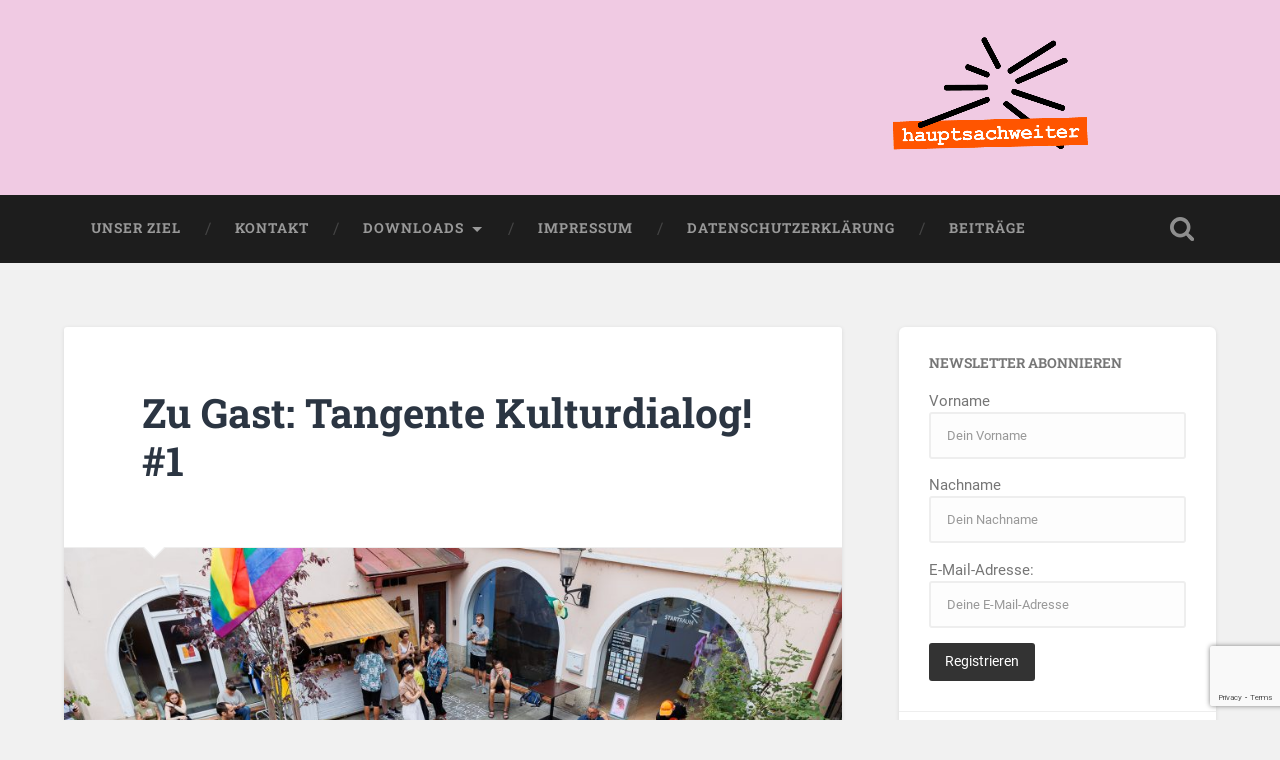

--- FILE ---
content_type: text/html; charset=UTF-8
request_url: https://www.kulturhauptstart-stp.eu/2023/03/03/zu-gast-kulturdialog-1/
body_size: 9696
content:
<!DOCTYPE html>

<html lang="de">

	<head>
		
		<meta charset="UTF-8">
		<meta name="viewport" content="width=device-width, initial-scale=1.0, maximum-scale=1.0, user-scalable=no" >
						 
				<script type='text/javascript' id='bm-font-blocker-js-extra'>
            /* <![CDATA[ */
            var bmFontBlocker = {"root":"https:\/\/www.kulturhauptstart-stp.eu\/wp-json\/","replace_url":"www.kulturhauptstart-stp.eu\/wp-json\/bm\/gfonts\/google-font","block_gfonts":true};
            /* ]]> */
		</script>
		<script type='text/javascript' src='https://www.kulturhauptstart-stp.eu/wp-content/plugins/bm-gfonts/assets/js/font-blocker.js' id='bm-font-blocker-js'></script>
		<meta name='robots' content='index, follow, max-image-preview:large, max-snippet:-1, max-video-preview:-1' />

	<!-- This site is optimized with the Yoast SEO plugin v23.5 - https://yoast.com/wordpress/plugins/seo/ -->
	<title>Zu Gast: Tangente Kulturdialog! #1 - KulturhauptSTART 2024 St. Pölten</title>
	<meta name="description" content="Plattform für gesellschaftliches Engagement, soziales Miteinander &amp; die freie Kulturszene in St. Pölten." />
	<link rel="canonical" href="https://www.kulturhauptstart-stp.eu/2023/03/03/zu-gast-kulturdialog-1/" />
	<meta property="og:locale" content="de_DE" />
	<meta property="og:type" content="article" />
	<meta property="og:title" content="Zu Gast: Kulturdialog #1 - Wer braucht die Freie Szene?" />
	<meta property="og:description" content="Plattform für gesellschaftliches Engagement, soziales Miteinander &amp; die freie Kulturszene in St. Pölten." />
	<meta property="og:url" content="https://www.kulturhauptstart-stp.eu/2023/03/03/zu-gast-kulturdialog-1/" />
	<meta property="og:site_name" content="KulturhauptSTART 2024 St. Pölten" />
	<meta property="article:publisher" content="https://fb.com/khsstp" />
	<meta property="article:published_time" content="2023-03-03T00:33:00+00:00" />
	<meta property="article:modified_time" content="2023-03-06T09:19:23+00:00" />
	<meta property="og:image" content="https://www.kulturhauptstart-stp.eu/wp-content/uploads/2023/03/2023-02-24_15-44-05_news_unlearn.jpg" />
	<meta property="og:image:width" content="1080" />
	<meta property="og:image:height" content="1080" />
	<meta property="og:image:type" content="image/jpeg" />
	<meta name="author" content="Klaus-Michael Urban" />
	<meta name="twitter:card" content="summary_large_image" />
	<meta name="twitter:label1" content="Verfasst von" />
	<meta name="twitter:data1" content="Klaus-Michael Urban" />
	<meta name="twitter:label2" content="Geschätzte Lesezeit" />
	<meta name="twitter:data2" content="2 Minuten" />
	<script type="application/ld+json" class="yoast-schema-graph">{"@context":"https://schema.org","@graph":[{"@type":"WebPage","@id":"https://www.kulturhauptstart-stp.eu/2023/03/03/zu-gast-kulturdialog-1/","url":"https://www.kulturhauptstart-stp.eu/2023/03/03/zu-gast-kulturdialog-1/","name":"Zu Gast: Tangente Kulturdialog! #1 - KulturhauptSTART 2024 St. Pölten","isPartOf":{"@id":"https://www.kulturhauptstart-stp.eu/#website"},"primaryImageOfPage":{"@id":"https://www.kulturhauptstart-stp.eu/2023/03/03/zu-gast-kulturdialog-1/#primaryimage"},"image":{"@id":"https://www.kulturhauptstart-stp.eu/2023/03/03/zu-gast-kulturdialog-1/#primaryimage"},"thumbnailUrl":"https://www.kulturhauptstart-stp.eu/wp-content/uploads/2023/03/pic_khsstp_startraum_diskurs_platzen2_rauchecker.jpg","datePublished":"2023-03-03T00:33:00+00:00","dateModified":"2023-03-06T09:19:23+00:00","author":{"@id":"https://www.kulturhauptstart-stp.eu/#/schema/person/ca8ae53794f35fbe5d2a5a3c4d2f6398"},"description":"Plattform für gesellschaftliches Engagement, soziales Miteinander & die freie Kulturszene in St. Pölten.","breadcrumb":{"@id":"https://www.kulturhauptstart-stp.eu/2023/03/03/zu-gast-kulturdialog-1/#breadcrumb"},"inLanguage":"de","potentialAction":[{"@type":"ReadAction","target":["https://www.kulturhauptstart-stp.eu/2023/03/03/zu-gast-kulturdialog-1/"]}]},{"@type":"ImageObject","inLanguage":"de","@id":"https://www.kulturhauptstart-stp.eu/2023/03/03/zu-gast-kulturdialog-1/#primaryimage","url":"https://www.kulturhauptstart-stp.eu/wp-content/uploads/2023/03/pic_khsstp_startraum_diskurs_platzen2_rauchecker.jpg","contentUrl":"https://www.kulturhauptstart-stp.eu/wp-content/uploads/2023/03/pic_khsstp_startraum_diskurs_platzen2_rauchecker.jpg","width":1920,"height":1280},{"@type":"BreadcrumbList","@id":"https://www.kulturhauptstart-stp.eu/2023/03/03/zu-gast-kulturdialog-1/#breadcrumb","itemListElement":[{"@type":"ListItem","position":1,"name":"Startseite","item":"https://www.kulturhauptstart-stp.eu/"},{"@type":"ListItem","position":2,"name":"Zu Gast: Tangente Kulturdialog! #1"}]},{"@type":"WebSite","@id":"https://www.kulturhauptstart-stp.eu/#website","url":"https://www.kulturhauptstart-stp.eu/","name":"KulturhauptSTART 2024 St. Pölten","description":"Plattform für gesellschaftliches Engagement, soziales Miteinander &amp; die Freie (Kultur)Szene in St. Pölten. Zuhause im Löwinnenhof*","potentialAction":[{"@type":"SearchAction","target":{"@type":"EntryPoint","urlTemplate":"https://www.kulturhauptstart-stp.eu/?s={search_term_string}"},"query-input":{"@type":"PropertyValueSpecification","valueRequired":true,"valueName":"search_term_string"}}],"inLanguage":"de"},{"@type":"Person","@id":"https://www.kulturhauptstart-stp.eu/#/schema/person/ca8ae53794f35fbe5d2a5a3c4d2f6398","name":"Klaus-Michael Urban","image":{"@type":"ImageObject","inLanguage":"de","@id":"https://www.kulturhauptstart-stp.eu/#/schema/person/image/","url":"https://secure.gravatar.com/avatar/7abc9932bbd90c5d07bdb2564c905484?s=96&d=mm&r=g","contentUrl":"https://secure.gravatar.com/avatar/7abc9932bbd90c5d07bdb2564c905484?s=96&d=mm&r=g","caption":"Klaus-Michael Urban"},"url":"https://www.kulturhauptstart-stp.eu/author/klaus_u/"}]}</script>
	<!-- / Yoast SEO plugin. -->


<link rel="alternate" type="application/rss+xml" title="KulturhauptSTART 2024 St. Pölten &raquo; Feed" href="https://www.kulturhauptstart-stp.eu/feed/" />
<link rel="alternate" type="application/rss+xml" title="KulturhauptSTART 2024 St. Pölten &raquo; Kommentar-Feed" href="https://www.kulturhauptstart-stp.eu/comments/feed/" />
<link rel="alternate" type="application/rss+xml" title="KulturhauptSTART 2024 St. Pölten &raquo; Zu Gast: Tangente Kulturdialog! #1-Kommentar-Feed" href="https://www.kulturhauptstart-stp.eu/2023/03/03/zu-gast-kulturdialog-1/feed/" />
<script type="text/javascript">
/* <![CDATA[ */
window._wpemojiSettings = {"baseUrl":"https:\/\/s.w.org\/images\/core\/emoji\/14.0.0\/72x72\/","ext":".png","svgUrl":"https:\/\/s.w.org\/images\/core\/emoji\/14.0.0\/svg\/","svgExt":".svg","source":{"concatemoji":"https:\/\/www.kulturhauptstart-stp.eu\/wp-includes\/js\/wp-emoji-release.min.js?ver=6.4.7"}};
/*! This file is auto-generated */
!function(i,n){var o,s,e;function c(e){try{var t={supportTests:e,timestamp:(new Date).valueOf()};sessionStorage.setItem(o,JSON.stringify(t))}catch(e){}}function p(e,t,n){e.clearRect(0,0,e.canvas.width,e.canvas.height),e.fillText(t,0,0);var t=new Uint32Array(e.getImageData(0,0,e.canvas.width,e.canvas.height).data),r=(e.clearRect(0,0,e.canvas.width,e.canvas.height),e.fillText(n,0,0),new Uint32Array(e.getImageData(0,0,e.canvas.width,e.canvas.height).data));return t.every(function(e,t){return e===r[t]})}function u(e,t,n){switch(t){case"flag":return n(e,"\ud83c\udff3\ufe0f\u200d\u26a7\ufe0f","\ud83c\udff3\ufe0f\u200b\u26a7\ufe0f")?!1:!n(e,"\ud83c\uddfa\ud83c\uddf3","\ud83c\uddfa\u200b\ud83c\uddf3")&&!n(e,"\ud83c\udff4\udb40\udc67\udb40\udc62\udb40\udc65\udb40\udc6e\udb40\udc67\udb40\udc7f","\ud83c\udff4\u200b\udb40\udc67\u200b\udb40\udc62\u200b\udb40\udc65\u200b\udb40\udc6e\u200b\udb40\udc67\u200b\udb40\udc7f");case"emoji":return!n(e,"\ud83e\udef1\ud83c\udffb\u200d\ud83e\udef2\ud83c\udfff","\ud83e\udef1\ud83c\udffb\u200b\ud83e\udef2\ud83c\udfff")}return!1}function f(e,t,n){var r="undefined"!=typeof WorkerGlobalScope&&self instanceof WorkerGlobalScope?new OffscreenCanvas(300,150):i.createElement("canvas"),a=r.getContext("2d",{willReadFrequently:!0}),o=(a.textBaseline="top",a.font="600 32px Arial",{});return e.forEach(function(e){o[e]=t(a,e,n)}),o}function t(e){var t=i.createElement("script");t.src=e,t.defer=!0,i.head.appendChild(t)}"undefined"!=typeof Promise&&(o="wpEmojiSettingsSupports",s=["flag","emoji"],n.supports={everything:!0,everythingExceptFlag:!0},e=new Promise(function(e){i.addEventListener("DOMContentLoaded",e,{once:!0})}),new Promise(function(t){var n=function(){try{var e=JSON.parse(sessionStorage.getItem(o));if("object"==typeof e&&"number"==typeof e.timestamp&&(new Date).valueOf()<e.timestamp+604800&&"object"==typeof e.supportTests)return e.supportTests}catch(e){}return null}();if(!n){if("undefined"!=typeof Worker&&"undefined"!=typeof OffscreenCanvas&&"undefined"!=typeof URL&&URL.createObjectURL&&"undefined"!=typeof Blob)try{var e="postMessage("+f.toString()+"("+[JSON.stringify(s),u.toString(),p.toString()].join(",")+"));",r=new Blob([e],{type:"text/javascript"}),a=new Worker(URL.createObjectURL(r),{name:"wpTestEmojiSupports"});return void(a.onmessage=function(e){c(n=e.data),a.terminate(),t(n)})}catch(e){}c(n=f(s,u,p))}t(n)}).then(function(e){for(var t in e)n.supports[t]=e[t],n.supports.everything=n.supports.everything&&n.supports[t],"flag"!==t&&(n.supports.everythingExceptFlag=n.supports.everythingExceptFlag&&n.supports[t]);n.supports.everythingExceptFlag=n.supports.everythingExceptFlag&&!n.supports.flag,n.DOMReady=!1,n.readyCallback=function(){n.DOMReady=!0}}).then(function(){return e}).then(function(){var e;n.supports.everything||(n.readyCallback(),(e=n.source||{}).concatemoji?t(e.concatemoji):e.wpemoji&&e.twemoji&&(t(e.twemoji),t(e.wpemoji)))}))}((window,document),window._wpemojiSettings);
/* ]]> */
</script>
<link rel='stylesheet' id='twb-open-sans-css' href='https://www.kulturhauptstart-stp.eu/wp-content/google-fonts/open-sans.css?ver=6.4.7' type='text/css' media='all' />
<link rel='stylesheet' id='twbbwg-global-css' href='https://www.kulturhauptstart-stp.eu/wp-content/plugins/photo-gallery/booster/assets/css/global.css?ver=1.0.0' type='text/css' media='all' />
<style id='wp-emoji-styles-inline-css' type='text/css'>

	img.wp-smiley, img.emoji {
		display: inline !important;
		border: none !important;
		box-shadow: none !important;
		height: 1em !important;
		width: 1em !important;
		margin: 0 0.07em !important;
		vertical-align: -0.1em !important;
		background: none !important;
		padding: 0 !important;
	}
</style>
<link rel='stylesheet' id='wpda_countdown_gutenberg_css-css' href='https://www.kulturhauptstart-stp.eu/wp-content/plugins/widget-countdown/includes/gutenberg/style.css?ver=6.4.7' type='text/css' media='all' />
<link rel='stylesheet' id='af-fontawesome-css' href='https://www.kulturhauptstart-stp.eu/wp-content/plugins/asgaros-forum/libs/fontawesome/css/all.min.css?ver=2.8.0' type='text/css' media='all' />
<link rel='stylesheet' id='af-fontawesome-compat-v4-css' href='https://www.kulturhauptstart-stp.eu/wp-content/plugins/asgaros-forum/libs/fontawesome/css/v4-shims.min.css?ver=2.8.0' type='text/css' media='all' />
<link rel='stylesheet' id='af-widgets-css' href='https://www.kulturhauptstart-stp.eu/wp-content/plugins/asgaros-forum/skin/widgets.css?ver=2.8.0' type='text/css' media='all' />
<link rel='stylesheet' id='contact-form-7-css' href='https://www.kulturhauptstart-stp.eu/wp-content/plugins/contact-form-7/includes/css/styles.css?ver=5.9.8' type='text/css' media='all' />
<link rel='stylesheet' id='book-css' href='https://www.kulturhauptstart-stp.eu/wp-content/plugins/wppdf/css/wppdf.css?ver=6.4.7' type='text/css' media='all' />
<link rel='stylesheet' id='magnific-css-css' href='https://www.kulturhauptstart-stp.eu/wp-content/plugins/wppdf/css/magnific-popup.css?ver=6.4.7' type='text/css' media='all' />
<link rel='stylesheet' id='grid-css-css' href='https://www.kulturhauptstart-stp.eu/wp-content/plugins/wppdf/css/grid.css?ver=6.4.7' type='text/css' media='all' />
<link rel='stylesheet' id='jquery_modal-css' href='https://www.kulturhauptstart-stp.eu/wp-content/plugins/wppdf/css/jquery.modal.css?ver=6.4.7' type='text/css' media='all' />
<link rel='stylesheet' id='baskerville_googleFonts-css' href='https://www.kulturhauptstart-stp.eu/wp-content/themes/baskerville/assets/css/fonts.css?ver=6.4.7' type='text/css' media='all' />
<link rel='stylesheet' id='baskerville_style-css' href='https://www.kulturhauptstart-stp.eu/wp-content/themes/baskerville/style.css?ver=2.2.2' type='text/css' media='all' />
<script type="text/javascript" src="https://www.kulturhauptstart-stp.eu/wp-includes/js/jquery/jquery.min.js?ver=3.7.1" id="jquery-core-js"></script>
<script type="text/javascript" src="https://www.kulturhauptstart-stp.eu/wp-includes/js/jquery/jquery-migrate.min.js?ver=3.4.1" id="jquery-migrate-js"></script>
<script type="text/javascript" src="https://www.kulturhauptstart-stp.eu/wp-content/plugins/photo-gallery/booster/assets/js/circle-progress.js?ver=1.2.2" id="twbbwg-circle-js"></script>
<script type="text/javascript" id="twbbwg-global-js-extra">
/* <![CDATA[ */
var twb = {"nonce":"d39ac1b59a","ajax_url":"https:\/\/www.kulturhauptstart-stp.eu\/wp-admin\/admin-ajax.php","plugin_url":"https:\/\/www.kulturhauptstart-stp.eu\/wp-content\/plugins\/photo-gallery\/booster","href":"https:\/\/www.kulturhauptstart-stp.eu\/wp-admin\/admin.php?page=twbbwg_photo-gallery"};
var twb = {"nonce":"d39ac1b59a","ajax_url":"https:\/\/www.kulturhauptstart-stp.eu\/wp-admin\/admin-ajax.php","plugin_url":"https:\/\/www.kulturhauptstart-stp.eu\/wp-content\/plugins\/photo-gallery\/booster","href":"https:\/\/www.kulturhauptstart-stp.eu\/wp-admin\/admin.php?page=twbbwg_photo-gallery"};
/* ]]> */
</script>
<script type="text/javascript" src="https://www.kulturhauptstart-stp.eu/wp-content/plugins/photo-gallery/booster/assets/js/global.js?ver=1.0.0" id="twbbwg-global-js"></script>
<script type="text/javascript" src="https://www.kulturhauptstart-stp.eu/wp-content/plugins/wppdf/js/pdf.js?ver=6.4.7" id="pdfjs-js"></script>
<script type="text/javascript" src="https://www.kulturhauptstart-stp.eu/wp-content/plugins/wppdf/js/wppdf.min.js?ver=6.4.7" id="wppdf-js"></script>
<script type="text/javascript" src="https://www.kulturhauptstart-stp.eu/wp-content/plugins/wppdf/js/jquery.magnific-popup.min.js?ver=6.4.7" id="jquery_magnific_popup-js"></script>
<script type="text/javascript" src="https://www.kulturhauptstart-stp.eu/wp-content/plugins/wppdf/js/jquery.modal.min.js?ver=6.4.7" id="jquery_modal-js"></script>
<script type="text/javascript" src="https://www.kulturhauptstart-stp.eu/wp-includes/js/imagesloaded.min.js?ver=5.0.0" id="imagesloaded-js"></script>
<script type="text/javascript" src="https://www.kulturhauptstart-stp.eu/wp-includes/js/masonry.min.js?ver=4.2.2" id="masonry-js"></script>
<script type="text/javascript" src="https://www.kulturhauptstart-stp.eu/wp-content/themes/baskerville/assets/js/jquery.flexslider-min.js?ver=2.7.2" id="baskerville_flexslider-js"></script>
<script type="text/javascript" src="https://www.kulturhauptstart-stp.eu/wp-content/themes/baskerville/assets/js/global.js?ver=2.2.2" id="baskerville_global-js"></script>
<link rel="https://api.w.org/" href="https://www.kulturhauptstart-stp.eu/wp-json/" /><link rel="alternate" type="application/json" href="https://www.kulturhauptstart-stp.eu/wp-json/wp/v2/posts/1920" /><link rel="EditURI" type="application/rsd+xml" title="RSD" href="https://www.kulturhauptstart-stp.eu/xmlrpc.php?rsd" />
<meta name="generator" content="WordPress 6.4.7" />
<link rel='shortlink' href='https://www.kulturhauptstart-stp.eu/?p=1920' />
<link rel="alternate" type="application/json+oembed" href="https://www.kulturhauptstart-stp.eu/wp-json/oembed/1.0/embed?url=https%3A%2F%2Fwww.kulturhauptstart-stp.eu%2F2023%2F03%2F03%2Fzu-gast-kulturdialog-1%2F" />
<link rel="alternate" type="text/xml+oembed" href="https://www.kulturhauptstart-stp.eu/wp-json/oembed/1.0/embed?url=https%3A%2F%2Fwww.kulturhauptstart-stp.eu%2F2023%2F03%2F03%2Fzu-gast-kulturdialog-1%2F&#038;format=xml" />
		<meta name="abstract" content="Bürgerinitative zur Bewerbung St. Pöltnens zur europäischen Kulturhauptstadt 2024">
		<meta name="author" content="Kulturhauptstart St. Pölten">
		<meta name="classification" content="Allgemein, JourFixe, Kulturhauptstadt, Kulturhauptstart, St. Pölten, Kulturhauptstadt 2024">
		<meta name="copyright" content="Copyright KulturhauptSTART 2024 St. Pölten - All rights Reserved.">
		<meta name="designer" content="Andreas Schmuck - www.schmucki.at">
		<meta name="distribution" content="Global, Regional">
		<meta name="language" content="de-DE">
		<meta name="publisher" content="KulturhauptSTART 2024 St. Pölten">
		<meta name="rating" content="General">
		<meta name="resource-type" content="Document">
		<meta name="revisit-after" content="2">
		<meta name="subject" content="Allgemein, JourFixe, Kulturhauptstadt, Kulturhauptstadt 2024, Kulturhauptstart, St. Pölten">
		<meta name="template" content="Baskerville">
		
<!-- Global site tag (gtag.js) - Google Analytics -->
<script async src="https://www.googletagmanager.com/gtag/js?id=UA-96393577-1"></script>
<script>
  window.dataLayer = window.dataLayer || [];
  function gtag(){dataLayer.push(arguments);}
  gtag('js', new Date());

  gtag('config', 'UA-96393577-1');
</script>
<script>
  (function(i,s,o,g,r,a,m){i['GoogleAnalyticsObject']=r;i[r]=i[r]||function(){
  (i[r].q=i[r].q||[]).push(arguments)},i[r].l=1*new Date();a=s.createElement(o),
  m=s.getElementsByTagName(o)[0];a.async=1;a.src=g;m.parentNode.insertBefore(a,m)
  })(window,document,'script','https://www.google-analytics.com/analytics.js','ga');

  ga('create', 'UA-96393577-1', 'auto');
  ga('send', 'pageview');

</script><link rel="icon" href="https://www.kulturhauptstart-stp.eu/wp-content/uploads/2017/03/cropped-kulturhauptstart_Icon-32x32.png" sizes="32x32" />
<link rel="icon" href="https://www.kulturhauptstart-stp.eu/wp-content/uploads/2017/03/cropped-kulturhauptstart_Icon-192x192.png" sizes="192x192" />
<link rel="apple-touch-icon" href="https://www.kulturhauptstart-stp.eu/wp-content/uploads/2017/03/cropped-kulturhauptstart_Icon-180x180.png" />
<meta name="msapplication-TileImage" content="https://www.kulturhauptstart-stp.eu/wp-content/uploads/2017/03/cropped-kulturhauptstart_Icon-270x270.png" />
		<style type="text/css" id="wp-custom-css">
			/*
Hier kannst du dein eigenes CSS einfügen.

Klicke auf das Hilfe-Symbol oben, um mehr zu lernen.
*/
body a {
  color: #ff5500;
  text-decoration: none;
}
post-content a, .post-header .post-title a{
text-decoration: none;
}
post-content a:hover, .post-header .post-title a:hover{
text-decoration: none;
color: #ff5500;
}
.post-content a.wp-block-file__button {
  color: #ff5500;
}
.main-menu li:hover > a {
  cursor: pointer;
  color: #ff5500;
}

.header-search-block {
  position: absolute;
  z-index: 10000;
  top: 0;
  right: 0;
  bottom: 0;
  left: 0;
  background: #f9d1e9;
}
.header-search-block .search-field {
  background: white;
  border: none;
  border-radius: 0.1em;
  color: #ff5500;
  padding-left: 10px
}


.header {
    padding: 10px 0px 0px 700px;
}
.header .logo img {
    max-height: 180px;
    width: auto;
	float: right;
	position: relative;
}
.header .blog-logo {
    text-align: right;
}
.header .cover {
  background: rgba(29,29,29,0.04);
}		</style>
			
	</head>
	
	<body data-rsssl=1 class="post-template-default single single-post postid-1920 single-format-standard has-featured-image single single-post">

		
		<a class="skip-link button" href="#site-content">Zum Inhalt springen</a>
	
		<div class="header section small-padding bg-dark bg-image" style="background-image: url( https://www.kulturhauptstart-stp.eu/wp-content/uploads/2017/12/header_hp_02.jpg );">
		
			<div class="cover"></div>
			
			<div class="header-search-block bg-graphite hidden">
				<form role="search"  method="get" class="searchform" action="https://www.kulturhauptstart-stp.eu/">
	<label for="search-form-6971c18a38607">
		<span class="screen-reader-text">Suchen nach:</span>
		<input type="search" id="search-form-6971c18a38607" class="search-field" placeholder="Suchformular" value="" name="s" />
	</label>
	<input type="submit" class="searchsubmit" value="Suchen" />
</form>
			</div><!-- .header-search-block -->
					
			<div class="header-inner section-inner">
			
				
					<div class="blog-title">
						<a class="logo" href="https://www.kulturhauptstart-stp.eu/" rel="home">
							<img src="https://www.kulturhauptstart-stp.eu/wp-content/uploads/2017/03/kulturhauptstart_logo-200.png">
							<span class="screen-reader-text">KulturhauptSTART 2024 St. Pölten</span>
						</a>
					</div>
		
											
			</div><!-- .header-inner -->
						
		</div><!-- .header -->
		
		<div class="navigation section no-padding bg-dark">
		
			<div class="navigation-inner section-inner">
			
				<button class="nav-toggle toggle fleft hidden">
					
					<div class="bar"></div>
					<div class="bar"></div>
					<div class="bar"></div>
					
				</button>
						
				<ul class="main-menu">
				
					<li id="menu-item-43" class="menu-item menu-item-type-post_type menu-item-object-page menu-item-43"><a href="https://www.kulturhauptstart-stp.eu/unser-ziel/">Unser Ziel</a></li>
<li id="menu-item-25" class="menu-item menu-item-type-post_type menu-item-object-page menu-item-25"><a href="https://www.kulturhauptstart-stp.eu/kontakt/">Kontakt</a></li>
<li id="menu-item-244" class="menu-item menu-item-type-post_type menu-item-object-page menu-item-has-children has-children menu-item-244"><a href="https://www.kulturhauptstart-stp.eu/presse/">Downloads</a>
<ul class="sub-menu">
	<li id="menu-item-303" class="menu-item menu-item-type-custom menu-item-object-custom menu-item-303"><a href="//www.kulturhauptstart-stp.eu/presse/">Alle Presseartikel</a></li>
	<li id="menu-item-324" class="menu-item menu-item-type-post_type menu-item-object-page menu-item-324"><a href="https://www.kulturhauptstart-stp.eu/presse/kommentare/">Kommentare</a></li>
	<li id="menu-item-302" class="menu-item menu-item-type-post_type menu-item-object-page menu-item-302"><a href="https://www.kulturhauptstart-stp.eu/presse/downloads/">Logos</a></li>
</ul>
</li>
<li id="menu-item-511" class="menu-item menu-item-type-post_type menu-item-object-page menu-item-511"><a href="https://www.kulturhauptstart-stp.eu/impressum/">Impressum</a></li>
<li id="menu-item-560" class="menu-item menu-item-type-post_type menu-item-object-page menu-item-privacy-policy menu-item-560"><a rel="privacy-policy" href="https://www.kulturhauptstart-stp.eu/datenschutzerklaerung/">Datenschutzerklärung</a></li>
<li id="menu-item-830" class="menu-item menu-item-type-custom menu-item-object-custom menu-item-home menu-item-830"><a href="//www.kulturhauptstart-stp.eu/">Beiträge</a></li>
											
				</ul><!-- .main-menu -->
				 
				<button class="search-toggle toggle fright">
					<span class="screen-reader-text">Suchfeld ein-/ausblenden</span>
				</button>
				 
				<div class="clear"></div>
				 
			</div><!-- .navigation-inner -->
			
		</div><!-- .navigation -->
		
		<div class="mobile-navigation section bg-graphite no-padding hidden">
					
			<ul class="mobile-menu">
			
				<li class="menu-item menu-item-type-post_type menu-item-object-page menu-item-43"><a href="https://www.kulturhauptstart-stp.eu/unser-ziel/">Unser Ziel</a></li>
<li class="menu-item menu-item-type-post_type menu-item-object-page menu-item-25"><a href="https://www.kulturhauptstart-stp.eu/kontakt/">Kontakt</a></li>
<li class="menu-item menu-item-type-post_type menu-item-object-page menu-item-has-children has-children menu-item-244"><a href="https://www.kulturhauptstart-stp.eu/presse/">Downloads</a>
<ul class="sub-menu">
	<li class="menu-item menu-item-type-custom menu-item-object-custom menu-item-303"><a href="//www.kulturhauptstart-stp.eu/presse/">Alle Presseartikel</a></li>
	<li class="menu-item menu-item-type-post_type menu-item-object-page menu-item-324"><a href="https://www.kulturhauptstart-stp.eu/presse/kommentare/">Kommentare</a></li>
	<li class="menu-item menu-item-type-post_type menu-item-object-page menu-item-302"><a href="https://www.kulturhauptstart-stp.eu/presse/downloads/">Logos</a></li>
</ul>
</li>
<li class="menu-item menu-item-type-post_type menu-item-object-page menu-item-511"><a href="https://www.kulturhauptstart-stp.eu/impressum/">Impressum</a></li>
<li class="menu-item menu-item-type-post_type menu-item-object-page menu-item-privacy-policy menu-item-560"><a rel="privacy-policy" href="https://www.kulturhauptstart-stp.eu/datenschutzerklaerung/">Datenschutzerklärung</a></li>
<li class="menu-item menu-item-type-custom menu-item-object-custom menu-item-home menu-item-830"><a href="//www.kulturhauptstart-stp.eu/">Beiträge</a></li>
										
			 </ul><!-- .main-menu -->
		
		</div><!-- .mobile-navigation -->
<div class="wrapper section medium-padding" id="site-content">
										
	<div class="section-inner">
	
		<div class="content fleft">
												        
									
				<div id="post-1920" class="post-1920 post type-post status-publish format-standard has-post-thumbnail hentry category-allgemein category-loewenhof category-zu-gast tag-freie-szene tag-kultur tag-niederoesterreich tag-st-poelten tag-tangente">

									
					<div class="post-header">

												
						    <h1 class="post-title"><a href="https://www.kulturhauptstart-stp.eu/2023/03/03/zu-gast-kulturdialog-1/" rel="bookmark">Zu Gast: Tangente Kulturdialog! #1</a></h1>

											    
					</div><!-- .post-header -->
					
										
						<div class="featured-media">
						
							<img width="945" height="630" src="https://www.kulturhauptstart-stp.eu/wp-content/uploads/2023/03/pic_khsstp_startraum_diskurs_platzen2_rauchecker-945x630.jpg" class="attachment-post-image size-post-image wp-post-image" alt="" decoding="async" fetchpriority="high" srcset="https://www.kulturhauptstart-stp.eu/wp-content/uploads/2023/03/pic_khsstp_startraum_diskurs_platzen2_rauchecker-945x630.jpg 945w, https://www.kulturhauptstart-stp.eu/wp-content/uploads/2023/03/pic_khsstp_startraum_diskurs_platzen2_rauchecker-300x200.jpg 300w, https://www.kulturhauptstart-stp.eu/wp-content/uploads/2023/03/pic_khsstp_startraum_diskurs_platzen2_rauchecker-1024x683.jpg 1024w, https://www.kulturhauptstart-stp.eu/wp-content/uploads/2023/03/pic_khsstp_startraum_diskurs_platzen2_rauchecker-768x512.jpg 768w, https://www.kulturhauptstart-stp.eu/wp-content/uploads/2023/03/pic_khsstp_startraum_diskurs_platzen2_rauchecker-1536x1024.jpg 1536w, https://www.kulturhauptstart-stp.eu/wp-content/uploads/2023/03/pic_khsstp_startraum_diskurs_platzen2_rauchecker-600x400.jpg 600w, https://www.kulturhauptstart-stp.eu/wp-content/uploads/2023/03/pic_khsstp_startraum_diskurs_platzen2_rauchecker.jpg 1920w" sizes="(max-width: 945px) 100vw, 945px" />									
						</div><!-- .featured-media -->
					
																			                                    	    
					<div class="post-content">
						
						
<p>05.04.2023 – Löwinnenhof*, Linzerstraße 16 – 3100 St. Pölten</p>



<span id="more-1920"></span>



<p>Beginn: 19:30<br>Ort: ehemaliges Paradies der Fantasie</p>



<h2 class="wp-block-heading"><strong>Wer braucht die freie Szene?</strong></h2>



<p>Das Projekt <a href="https://www.tangente-st-poelten.at/" target="_blank" rel="noreferrer noopener">Tangente St. Pölten – Festival für Gegenwartskultur</a> schlägt in Sachen Kulturpolitik ein neues Kapitel auf. Wo findet sich darin die freie Szene? Wie definiert sich dieser Begriff in einer mittelgroßen Stadt wie St. Pölten, die dabei ist, sich kulturell weiter zu etablieren? Ein wichtiger Schritt für diese Entwicklung wurde von einer Gruppe engagierter Menschen gesetzt. Sie überzeugte die Politik von der Wichtigkeit der Bewerbung zur Kulturhauptstadt Europas. Das war gleichzeitig die Geburtsstunde des Vereins KulturhauptSTART. Die Bewerbung scheiterte, doch die freie Szene, die Menschen dahinter und die Relevanz für die Stadt sind geblieben. Welche Rolle spielen Orte wie der Sonnenpark oder Löwinnenhof* in der Kulturlandschaft St. Pöltens?</p>



<p>Ein Abend mit künstlerischem und praxisbezogenem Impuls, Podiumsdiskussion (t.b.a.) und Austausch für alle Interessierten.</p>



<p>Eine Kooperation von Tangente St. Pölten und KulturhauptSTART</p>



<hr class="wp-block-separator has-alpha-channel-opacity"/>



<h2 class="wp-block-heading"><strong>Zum Format &#8222;Kulturdialog!&#8220;:</strong></h2>



<p>Welchen Stellenwert haben Kunst und Kultur in der Landeshauptstadt? Wie wird das derzeitige Angebot wahrgenommen? Und was kann ein neues Festival für Gegenwartskultur für die Stadt und ihre kulturelle Infrastruktur leisten? Mit der neuen Reihe „Kulturdialog!“ nehmen wir in Kooperation mit Kulturinitiativen und Institutionen das Kulturleben in St. Pölten genau unter die Lupe und eruieren den Status Quo! Wir treffen uns an wichtigen Orten des Kulturlebens, sprechen mit Akteur*innen und Impulsgeber*innen und laden zum Austausch ein.</p>



<ul><li>Station 2 &#8211; Mittwoch, 10.5.2023, 19:30 Uhr &#8211; Cinema Paradiso</li><li>Station 3 &#8211; Mittwoch, 7.6.2023, 19:30 Uhr &#8211; Ehemaliges Café Publik im Festspielhaus St. Pölten</li><li>Station 4 &#8211; t.b.a., 19:30 Uhr &#8211; Seedose</li></ul>



<p>Eintritt frei!<br>Kurator: Andreas Fränzl</p>



<p><a href="https://www.tangente-st-poelten.at/" target="_blank" rel="noreferrer noopener">www.tangente-st-poelten.at</a></p>
						
						<div class="clear"></div>
									        
					</div><!-- .post-content -->
					            					
					<div class="post-meta-container">
						
						<div class="post-author">
						
							<div class="post-author-content">
							
								<h4>Klaus-Michael Urban</h4>
								
																
								<div class="author-links">
									
									<a class="author-link-posts" href="https://www.kulturhauptstart-stp.eu/author/klaus_u/">Autorenarchiv</a>
									
																		
								</div><!-- .author-links -->
							
							</div><!-- .post-author-content -->
						
						</div><!-- .post-author -->
						
						<div class="post-meta">
						
							<p class="post-date">3. März 2023</p>
							
														
							<p class="post-categories"><a href="https://www.kulturhauptstart-stp.eu/category/allgemein/" rel="category tag">Allgemein</a>, <a href="https://www.kulturhauptstart-stp.eu/category/loewenhof/" rel="category tag">Löwenhof</a>, <a href="https://www.kulturhauptstart-stp.eu/category/kooperation/zu-gast/" rel="category tag">Zu Gast</a></p>
							
															<p class="post-tags"><a href="https://www.kulturhauptstart-stp.eu/tag/freie-szene/" rel="tag">freie Szene</a>, <a href="https://www.kulturhauptstart-stp.eu/tag/kultur/" rel="tag">Kultur</a>, <a href="https://www.kulturhauptstart-stp.eu/tag/niederoesterreich/" rel="tag">Niederösterreich</a>, <a href="https://www.kulturhauptstart-stp.eu/tag/st-poelten/" rel="tag">St. Pölten</a>, <a href="https://www.kulturhauptstart-stp.eu/tag/tangente/" rel="tag">Tangente</a></p>
														
							<div class="clear"></div>
							
							<div class="post-nav">
							
																
									<a class="post-nav-prev" href="https://www.kulturhauptstart-stp.eu/2023/03/03/zu-gast-cartoonworkshop/">Vorheriger Beitrag</a>
							
																		
									<a class="post-nav-next" href="https://www.kulturhauptstart-stp.eu/2023/03/28/unser-beitrag-im-tangente-journal2/">Nächster Beitrag</a>
							
																		
								<div class="clear"></div>
							
							</div><!-- .post-nav -->
						
						</div><!-- .post-meta -->
						
						<div class="clear"></div>
							
					</div><!-- .post-meta-container -->
																		
					

	<p class="nocomments">Kommentare sind geschlossen.</p>
	

												                        
						
			</div><!-- .post -->
		
		</div><!-- .content -->
		
		
	<div class="sidebar fright" role="complementary">
	
		<div class="widget widget_mc4wp_form_widget"><div class="widget-content"><h3 class="widget-title">Newsletter abonnieren</h3><script>(function() {
	window.mc4wp = window.mc4wp || {
		listeners: [],
		forms: {
			on: function(evt, cb) {
				window.mc4wp.listeners.push(
					{
						event   : evt,
						callback: cb
					}
				);
			}
		}
	}
})();
</script><!-- Mailchimp for WordPress v4.9.11 - https://wordpress.org/plugins/mailchimp-for-wp/ --><form id="mc4wp-form-1" class="mc4wp-form mc4wp-form-72" method="post" data-id="72" data-name="Newsletter abonnieren" ><div class="mc4wp-form-fields"><p>
    <label>Vorname</label>
    <input type="text" name="FNAME" placeholder="Dein Vorname" required>
</p>
<p>
    <label>Nachname</label>
    <input type="text" name="LNAME" placeholder="Dein Nachname" required>
</p>
<p>
	<label>E-Mail-Adresse: </label>
	<input type="email" name="EMAIL" placeholder="Deine E-Mail-Adresse" required />
</p>
<p>
	<div class="g-recaptcha" data-sitekey="6LdngxgUAAAAADXJml_BmjLbAGZPbZhTwxcKiVt7"></div>
</p>
<p>
	<input type="submit" value="Registrieren" />
</p>
</div><label style="display: none !important;">Wenn du ein Mensch bist, lasse das Feld leer: <input type="text" name="_mc4wp_honeypot" value="" tabindex="-1" autocomplete="off" /></label><input type="hidden" name="_mc4wp_timestamp" value="1769062794" /><input type="hidden" name="_mc4wp_form_id" value="72" /><input type="hidden" name="_mc4wp_form_element_id" value="mc4wp-form-1" /><div class="mc4wp-response"></div></form><!-- / Mailchimp for WordPress Plugin --></div><div class="clear"></div></div><div class="widget_text widget widget_custom_html"><div class="widget_text widget-content"><h3 class="widget-title">Hier findest du uns</h3><div class="textwidget custom-html-widget"><p><strong>Adresse</strong><br />STARTraum<br />Linzerstraße 16 / Löwinnenhof* / Hof 1<br />3100 St. Pölten</p><p></p>



<p>Plattform für gesellschaftliches Engagement, soziales Miteinander & die Freie (Kultur)Szene in St. Pölten. Zuhause im Löwinnenhof.</p></div></div><div class="clear"></div></div><div class="widget widget_search"><div class="widget-content"><h3 class="widget-title">Suchen</h3><form role="search"  method="get" class="searchform" action="https://www.kulturhauptstart-stp.eu/">
	<label for="search-form-6971c18a3cac2">
		<span class="screen-reader-text">Suchen nach:</span>
		<input type="search" id="search-form-6971c18a3cac2" class="search-field" placeholder="Suchformular" value="" name="s" />
	</label>
	<input type="submit" class="searchsubmit" value="Suchen" />
</form>
</div><div class="clear"></div></div>		
	</div><!-- .sidebar -->

		
		<div class="clear"></div>
		
	</div><!-- .section-inner -->

</div><!-- .wrapper -->
		

<div class="credits section bg-dark small-padding">

	<div class="credits-inner section-inner">

		<p class="credits-left fleft">
		
			&copy; 2026 <a href="https://www.kulturhauptstart-stp.eu/">KulturhauptSTART 2024 St. Pölten</a><span> &mdash; Diese Website läuft mit <a href="http://www.wordpress.org">WordPress</a></span>
		
		</p>
		
		<p class="credits-right fright">
			
			<span>Theme erstellt von <a href="https://andersnoren.se">Anders Norén</a> &mdash; </span><a class="tothetop" href="#">Nach oben &uarr;</a>
			
		</p>
		
		<div class="clear"></div>
	
	</div><!-- .credits-inner -->
	
</div><!-- .credits -->

<script>(function() {function maybePrefixUrlField () {
  const value = this.value.trim()
  if (value !== '' && value.indexOf('http') !== 0) {
    this.value = 'http://' + value
  }
}

const urlFields = document.querySelectorAll('.mc4wp-form input[type="url"]')
for (let j = 0; j < urlFields.length; j++) {
  urlFields[j].addEventListener('blur', maybePrefixUrlField)
}
})();</script><link rel='stylesheet' id='countdown_css-css' href='https://www.kulturhauptstart-stp.eu/wp-content/plugins/widget-countdown/includes/style/style.css?ver=6.4.7' type='text/css' media='all' />
<link rel='stylesheet' id='dashicons-css' href='https://www.kulturhauptstart-stp.eu/wp-includes/css/dashicons.min.css?ver=6.4.7' type='text/css' media='all' />
<link rel='stylesheet' id='thickbox-css' href='https://www.kulturhauptstart-stp.eu/wp-includes/js/thickbox/thickbox.css?ver=6.4.7' type='text/css' media='all' />
<script type="text/javascript" src="https://www.kulturhauptstart-stp.eu/wp-includes/js/dist/vendor/wp-polyfill-inert.min.js?ver=3.1.2" id="wp-polyfill-inert-js"></script>
<script type="text/javascript" src="https://www.kulturhauptstart-stp.eu/wp-includes/js/dist/vendor/regenerator-runtime.min.js?ver=0.14.0" id="regenerator-runtime-js"></script>
<script type="text/javascript" src="https://www.kulturhauptstart-stp.eu/wp-includes/js/dist/vendor/wp-polyfill.min.js?ver=3.15.0" id="wp-polyfill-js"></script>
<script type="text/javascript" src="https://www.kulturhauptstart-stp.eu/wp-includes/js/dist/hooks.min.js?ver=c6aec9a8d4e5a5d543a1" id="wp-hooks-js"></script>
<script type="text/javascript" src="https://www.kulturhauptstart-stp.eu/wp-includes/js/dist/i18n.min.js?ver=7701b0c3857f914212ef" id="wp-i18n-js"></script>
<script type="text/javascript" id="wp-i18n-js-after">
/* <![CDATA[ */
wp.i18n.setLocaleData( { 'text direction\u0004ltr': [ 'ltr' ] } );
/* ]]> */
</script>
<script type="text/javascript" src="https://www.kulturhauptstart-stp.eu/wp-content/plugins/contact-form-7/includes/swv/js/index.js?ver=5.9.8" id="swv-js"></script>
<script type="text/javascript" id="contact-form-7-js-extra">
/* <![CDATA[ */
var wpcf7 = {"api":{"root":"https:\/\/www.kulturhauptstart-stp.eu\/wp-json\/","namespace":"contact-form-7\/v1"}};
/* ]]> */
</script>
<script type="text/javascript" src="https://www.kulturhauptstart-stp.eu/wp-content/plugins/contact-form-7/includes/js/index.js?ver=5.9.8" id="contact-form-7-js"></script>
<script type="text/javascript" src="https://www.google.com/recaptcha/api.js?render=6LecMIEUAAAAAHQE59FwEiPGZ_S5tdB6Kf7QzwWD&amp;ver=3.0" id="google-recaptcha-js"></script>
<script type="text/javascript" id="wpcf7-recaptcha-js-extra">
/* <![CDATA[ */
var wpcf7_recaptcha = {"sitekey":"6LecMIEUAAAAAHQE59FwEiPGZ_S5tdB6Kf7QzwWD","actions":{"homepage":"homepage","contactform":"contactform"}};
/* ]]> */
</script>
<script type="text/javascript" src="https://www.kulturhauptstart-stp.eu/wp-content/plugins/contact-form-7/modules/recaptcha/index.js?ver=5.9.8" id="wpcf7-recaptcha-js"></script>
<script type="text/javascript" src="https://www.kulturhauptstart-stp.eu/wp-content/plugins/widget-countdown/includes/javascript/front_end_js.js?ver=6.4.7" id="countdown-front-end-js"></script>
<script type="text/javascript" id="thickbox-js-extra">
/* <![CDATA[ */
var thickboxL10n = {"next":"N\u00e4chste >","prev":"< Vorherige","image":"Bild","of":"von","close":"Schlie\u00dfen","noiframes":"Diese Funktion erfordert iframes. Du hast jedoch iframes deaktiviert oder dein Browser unterst\u00fctzt diese nicht.","loadingAnimation":"https:\/\/www.kulturhauptstart-stp.eu\/wp-includes\/js\/thickbox\/loadingAnimation.gif"};
/* ]]> */
</script>
<script type="text/javascript" src="https://www.kulturhauptstart-stp.eu/wp-includes/js/thickbox/thickbox.js?ver=3.1-20121105" id="thickbox-js"></script>
<script type="text/javascript" defer src="https://www.kulturhauptstart-stp.eu/wp-content/plugins/mailchimp-for-wp/assets/js/forms.js?ver=4.9.11" id="mc4wp-forms-api-js"></script>

</body>
</html>

--- FILE ---
content_type: text/html; charset=utf-8
request_url: https://www.google.com/recaptcha/api2/anchor?ar=1&k=6LecMIEUAAAAAHQE59FwEiPGZ_S5tdB6Kf7QzwWD&co=aHR0cHM6Ly93d3cua3VsdHVyaGF1cHRzdGFydC1zdHAuZXU6NDQz&hl=en&v=PoyoqOPhxBO7pBk68S4YbpHZ&size=invisible&anchor-ms=20000&execute-ms=30000&cb=ltfi292sk47v
body_size: 48700
content:
<!DOCTYPE HTML><html dir="ltr" lang="en"><head><meta http-equiv="Content-Type" content="text/html; charset=UTF-8">
<meta http-equiv="X-UA-Compatible" content="IE=edge">
<title>reCAPTCHA</title>
<style type="text/css">
/* cyrillic-ext */
@font-face {
  font-family: 'Roboto';
  font-style: normal;
  font-weight: 400;
  font-stretch: 100%;
  src: url(//fonts.gstatic.com/s/roboto/v48/KFO7CnqEu92Fr1ME7kSn66aGLdTylUAMa3GUBHMdazTgWw.woff2) format('woff2');
  unicode-range: U+0460-052F, U+1C80-1C8A, U+20B4, U+2DE0-2DFF, U+A640-A69F, U+FE2E-FE2F;
}
/* cyrillic */
@font-face {
  font-family: 'Roboto';
  font-style: normal;
  font-weight: 400;
  font-stretch: 100%;
  src: url(//fonts.gstatic.com/s/roboto/v48/KFO7CnqEu92Fr1ME7kSn66aGLdTylUAMa3iUBHMdazTgWw.woff2) format('woff2');
  unicode-range: U+0301, U+0400-045F, U+0490-0491, U+04B0-04B1, U+2116;
}
/* greek-ext */
@font-face {
  font-family: 'Roboto';
  font-style: normal;
  font-weight: 400;
  font-stretch: 100%;
  src: url(//fonts.gstatic.com/s/roboto/v48/KFO7CnqEu92Fr1ME7kSn66aGLdTylUAMa3CUBHMdazTgWw.woff2) format('woff2');
  unicode-range: U+1F00-1FFF;
}
/* greek */
@font-face {
  font-family: 'Roboto';
  font-style: normal;
  font-weight: 400;
  font-stretch: 100%;
  src: url(//fonts.gstatic.com/s/roboto/v48/KFO7CnqEu92Fr1ME7kSn66aGLdTylUAMa3-UBHMdazTgWw.woff2) format('woff2');
  unicode-range: U+0370-0377, U+037A-037F, U+0384-038A, U+038C, U+038E-03A1, U+03A3-03FF;
}
/* math */
@font-face {
  font-family: 'Roboto';
  font-style: normal;
  font-weight: 400;
  font-stretch: 100%;
  src: url(//fonts.gstatic.com/s/roboto/v48/KFO7CnqEu92Fr1ME7kSn66aGLdTylUAMawCUBHMdazTgWw.woff2) format('woff2');
  unicode-range: U+0302-0303, U+0305, U+0307-0308, U+0310, U+0312, U+0315, U+031A, U+0326-0327, U+032C, U+032F-0330, U+0332-0333, U+0338, U+033A, U+0346, U+034D, U+0391-03A1, U+03A3-03A9, U+03B1-03C9, U+03D1, U+03D5-03D6, U+03F0-03F1, U+03F4-03F5, U+2016-2017, U+2034-2038, U+203C, U+2040, U+2043, U+2047, U+2050, U+2057, U+205F, U+2070-2071, U+2074-208E, U+2090-209C, U+20D0-20DC, U+20E1, U+20E5-20EF, U+2100-2112, U+2114-2115, U+2117-2121, U+2123-214F, U+2190, U+2192, U+2194-21AE, U+21B0-21E5, U+21F1-21F2, U+21F4-2211, U+2213-2214, U+2216-22FF, U+2308-230B, U+2310, U+2319, U+231C-2321, U+2336-237A, U+237C, U+2395, U+239B-23B7, U+23D0, U+23DC-23E1, U+2474-2475, U+25AF, U+25B3, U+25B7, U+25BD, U+25C1, U+25CA, U+25CC, U+25FB, U+266D-266F, U+27C0-27FF, U+2900-2AFF, U+2B0E-2B11, U+2B30-2B4C, U+2BFE, U+3030, U+FF5B, U+FF5D, U+1D400-1D7FF, U+1EE00-1EEFF;
}
/* symbols */
@font-face {
  font-family: 'Roboto';
  font-style: normal;
  font-weight: 400;
  font-stretch: 100%;
  src: url(//fonts.gstatic.com/s/roboto/v48/KFO7CnqEu92Fr1ME7kSn66aGLdTylUAMaxKUBHMdazTgWw.woff2) format('woff2');
  unicode-range: U+0001-000C, U+000E-001F, U+007F-009F, U+20DD-20E0, U+20E2-20E4, U+2150-218F, U+2190, U+2192, U+2194-2199, U+21AF, U+21E6-21F0, U+21F3, U+2218-2219, U+2299, U+22C4-22C6, U+2300-243F, U+2440-244A, U+2460-24FF, U+25A0-27BF, U+2800-28FF, U+2921-2922, U+2981, U+29BF, U+29EB, U+2B00-2BFF, U+4DC0-4DFF, U+FFF9-FFFB, U+10140-1018E, U+10190-1019C, U+101A0, U+101D0-101FD, U+102E0-102FB, U+10E60-10E7E, U+1D2C0-1D2D3, U+1D2E0-1D37F, U+1F000-1F0FF, U+1F100-1F1AD, U+1F1E6-1F1FF, U+1F30D-1F30F, U+1F315, U+1F31C, U+1F31E, U+1F320-1F32C, U+1F336, U+1F378, U+1F37D, U+1F382, U+1F393-1F39F, U+1F3A7-1F3A8, U+1F3AC-1F3AF, U+1F3C2, U+1F3C4-1F3C6, U+1F3CA-1F3CE, U+1F3D4-1F3E0, U+1F3ED, U+1F3F1-1F3F3, U+1F3F5-1F3F7, U+1F408, U+1F415, U+1F41F, U+1F426, U+1F43F, U+1F441-1F442, U+1F444, U+1F446-1F449, U+1F44C-1F44E, U+1F453, U+1F46A, U+1F47D, U+1F4A3, U+1F4B0, U+1F4B3, U+1F4B9, U+1F4BB, U+1F4BF, U+1F4C8-1F4CB, U+1F4D6, U+1F4DA, U+1F4DF, U+1F4E3-1F4E6, U+1F4EA-1F4ED, U+1F4F7, U+1F4F9-1F4FB, U+1F4FD-1F4FE, U+1F503, U+1F507-1F50B, U+1F50D, U+1F512-1F513, U+1F53E-1F54A, U+1F54F-1F5FA, U+1F610, U+1F650-1F67F, U+1F687, U+1F68D, U+1F691, U+1F694, U+1F698, U+1F6AD, U+1F6B2, U+1F6B9-1F6BA, U+1F6BC, U+1F6C6-1F6CF, U+1F6D3-1F6D7, U+1F6E0-1F6EA, U+1F6F0-1F6F3, U+1F6F7-1F6FC, U+1F700-1F7FF, U+1F800-1F80B, U+1F810-1F847, U+1F850-1F859, U+1F860-1F887, U+1F890-1F8AD, U+1F8B0-1F8BB, U+1F8C0-1F8C1, U+1F900-1F90B, U+1F93B, U+1F946, U+1F984, U+1F996, U+1F9E9, U+1FA00-1FA6F, U+1FA70-1FA7C, U+1FA80-1FA89, U+1FA8F-1FAC6, U+1FACE-1FADC, U+1FADF-1FAE9, U+1FAF0-1FAF8, U+1FB00-1FBFF;
}
/* vietnamese */
@font-face {
  font-family: 'Roboto';
  font-style: normal;
  font-weight: 400;
  font-stretch: 100%;
  src: url(//fonts.gstatic.com/s/roboto/v48/KFO7CnqEu92Fr1ME7kSn66aGLdTylUAMa3OUBHMdazTgWw.woff2) format('woff2');
  unicode-range: U+0102-0103, U+0110-0111, U+0128-0129, U+0168-0169, U+01A0-01A1, U+01AF-01B0, U+0300-0301, U+0303-0304, U+0308-0309, U+0323, U+0329, U+1EA0-1EF9, U+20AB;
}
/* latin-ext */
@font-face {
  font-family: 'Roboto';
  font-style: normal;
  font-weight: 400;
  font-stretch: 100%;
  src: url(//fonts.gstatic.com/s/roboto/v48/KFO7CnqEu92Fr1ME7kSn66aGLdTylUAMa3KUBHMdazTgWw.woff2) format('woff2');
  unicode-range: U+0100-02BA, U+02BD-02C5, U+02C7-02CC, U+02CE-02D7, U+02DD-02FF, U+0304, U+0308, U+0329, U+1D00-1DBF, U+1E00-1E9F, U+1EF2-1EFF, U+2020, U+20A0-20AB, U+20AD-20C0, U+2113, U+2C60-2C7F, U+A720-A7FF;
}
/* latin */
@font-face {
  font-family: 'Roboto';
  font-style: normal;
  font-weight: 400;
  font-stretch: 100%;
  src: url(//fonts.gstatic.com/s/roboto/v48/KFO7CnqEu92Fr1ME7kSn66aGLdTylUAMa3yUBHMdazQ.woff2) format('woff2');
  unicode-range: U+0000-00FF, U+0131, U+0152-0153, U+02BB-02BC, U+02C6, U+02DA, U+02DC, U+0304, U+0308, U+0329, U+2000-206F, U+20AC, U+2122, U+2191, U+2193, U+2212, U+2215, U+FEFF, U+FFFD;
}
/* cyrillic-ext */
@font-face {
  font-family: 'Roboto';
  font-style: normal;
  font-weight: 500;
  font-stretch: 100%;
  src: url(//fonts.gstatic.com/s/roboto/v48/KFO7CnqEu92Fr1ME7kSn66aGLdTylUAMa3GUBHMdazTgWw.woff2) format('woff2');
  unicode-range: U+0460-052F, U+1C80-1C8A, U+20B4, U+2DE0-2DFF, U+A640-A69F, U+FE2E-FE2F;
}
/* cyrillic */
@font-face {
  font-family: 'Roboto';
  font-style: normal;
  font-weight: 500;
  font-stretch: 100%;
  src: url(//fonts.gstatic.com/s/roboto/v48/KFO7CnqEu92Fr1ME7kSn66aGLdTylUAMa3iUBHMdazTgWw.woff2) format('woff2');
  unicode-range: U+0301, U+0400-045F, U+0490-0491, U+04B0-04B1, U+2116;
}
/* greek-ext */
@font-face {
  font-family: 'Roboto';
  font-style: normal;
  font-weight: 500;
  font-stretch: 100%;
  src: url(//fonts.gstatic.com/s/roboto/v48/KFO7CnqEu92Fr1ME7kSn66aGLdTylUAMa3CUBHMdazTgWw.woff2) format('woff2');
  unicode-range: U+1F00-1FFF;
}
/* greek */
@font-face {
  font-family: 'Roboto';
  font-style: normal;
  font-weight: 500;
  font-stretch: 100%;
  src: url(//fonts.gstatic.com/s/roboto/v48/KFO7CnqEu92Fr1ME7kSn66aGLdTylUAMa3-UBHMdazTgWw.woff2) format('woff2');
  unicode-range: U+0370-0377, U+037A-037F, U+0384-038A, U+038C, U+038E-03A1, U+03A3-03FF;
}
/* math */
@font-face {
  font-family: 'Roboto';
  font-style: normal;
  font-weight: 500;
  font-stretch: 100%;
  src: url(//fonts.gstatic.com/s/roboto/v48/KFO7CnqEu92Fr1ME7kSn66aGLdTylUAMawCUBHMdazTgWw.woff2) format('woff2');
  unicode-range: U+0302-0303, U+0305, U+0307-0308, U+0310, U+0312, U+0315, U+031A, U+0326-0327, U+032C, U+032F-0330, U+0332-0333, U+0338, U+033A, U+0346, U+034D, U+0391-03A1, U+03A3-03A9, U+03B1-03C9, U+03D1, U+03D5-03D6, U+03F0-03F1, U+03F4-03F5, U+2016-2017, U+2034-2038, U+203C, U+2040, U+2043, U+2047, U+2050, U+2057, U+205F, U+2070-2071, U+2074-208E, U+2090-209C, U+20D0-20DC, U+20E1, U+20E5-20EF, U+2100-2112, U+2114-2115, U+2117-2121, U+2123-214F, U+2190, U+2192, U+2194-21AE, U+21B0-21E5, U+21F1-21F2, U+21F4-2211, U+2213-2214, U+2216-22FF, U+2308-230B, U+2310, U+2319, U+231C-2321, U+2336-237A, U+237C, U+2395, U+239B-23B7, U+23D0, U+23DC-23E1, U+2474-2475, U+25AF, U+25B3, U+25B7, U+25BD, U+25C1, U+25CA, U+25CC, U+25FB, U+266D-266F, U+27C0-27FF, U+2900-2AFF, U+2B0E-2B11, U+2B30-2B4C, U+2BFE, U+3030, U+FF5B, U+FF5D, U+1D400-1D7FF, U+1EE00-1EEFF;
}
/* symbols */
@font-face {
  font-family: 'Roboto';
  font-style: normal;
  font-weight: 500;
  font-stretch: 100%;
  src: url(//fonts.gstatic.com/s/roboto/v48/KFO7CnqEu92Fr1ME7kSn66aGLdTylUAMaxKUBHMdazTgWw.woff2) format('woff2');
  unicode-range: U+0001-000C, U+000E-001F, U+007F-009F, U+20DD-20E0, U+20E2-20E4, U+2150-218F, U+2190, U+2192, U+2194-2199, U+21AF, U+21E6-21F0, U+21F3, U+2218-2219, U+2299, U+22C4-22C6, U+2300-243F, U+2440-244A, U+2460-24FF, U+25A0-27BF, U+2800-28FF, U+2921-2922, U+2981, U+29BF, U+29EB, U+2B00-2BFF, U+4DC0-4DFF, U+FFF9-FFFB, U+10140-1018E, U+10190-1019C, U+101A0, U+101D0-101FD, U+102E0-102FB, U+10E60-10E7E, U+1D2C0-1D2D3, U+1D2E0-1D37F, U+1F000-1F0FF, U+1F100-1F1AD, U+1F1E6-1F1FF, U+1F30D-1F30F, U+1F315, U+1F31C, U+1F31E, U+1F320-1F32C, U+1F336, U+1F378, U+1F37D, U+1F382, U+1F393-1F39F, U+1F3A7-1F3A8, U+1F3AC-1F3AF, U+1F3C2, U+1F3C4-1F3C6, U+1F3CA-1F3CE, U+1F3D4-1F3E0, U+1F3ED, U+1F3F1-1F3F3, U+1F3F5-1F3F7, U+1F408, U+1F415, U+1F41F, U+1F426, U+1F43F, U+1F441-1F442, U+1F444, U+1F446-1F449, U+1F44C-1F44E, U+1F453, U+1F46A, U+1F47D, U+1F4A3, U+1F4B0, U+1F4B3, U+1F4B9, U+1F4BB, U+1F4BF, U+1F4C8-1F4CB, U+1F4D6, U+1F4DA, U+1F4DF, U+1F4E3-1F4E6, U+1F4EA-1F4ED, U+1F4F7, U+1F4F9-1F4FB, U+1F4FD-1F4FE, U+1F503, U+1F507-1F50B, U+1F50D, U+1F512-1F513, U+1F53E-1F54A, U+1F54F-1F5FA, U+1F610, U+1F650-1F67F, U+1F687, U+1F68D, U+1F691, U+1F694, U+1F698, U+1F6AD, U+1F6B2, U+1F6B9-1F6BA, U+1F6BC, U+1F6C6-1F6CF, U+1F6D3-1F6D7, U+1F6E0-1F6EA, U+1F6F0-1F6F3, U+1F6F7-1F6FC, U+1F700-1F7FF, U+1F800-1F80B, U+1F810-1F847, U+1F850-1F859, U+1F860-1F887, U+1F890-1F8AD, U+1F8B0-1F8BB, U+1F8C0-1F8C1, U+1F900-1F90B, U+1F93B, U+1F946, U+1F984, U+1F996, U+1F9E9, U+1FA00-1FA6F, U+1FA70-1FA7C, U+1FA80-1FA89, U+1FA8F-1FAC6, U+1FACE-1FADC, U+1FADF-1FAE9, U+1FAF0-1FAF8, U+1FB00-1FBFF;
}
/* vietnamese */
@font-face {
  font-family: 'Roboto';
  font-style: normal;
  font-weight: 500;
  font-stretch: 100%;
  src: url(//fonts.gstatic.com/s/roboto/v48/KFO7CnqEu92Fr1ME7kSn66aGLdTylUAMa3OUBHMdazTgWw.woff2) format('woff2');
  unicode-range: U+0102-0103, U+0110-0111, U+0128-0129, U+0168-0169, U+01A0-01A1, U+01AF-01B0, U+0300-0301, U+0303-0304, U+0308-0309, U+0323, U+0329, U+1EA0-1EF9, U+20AB;
}
/* latin-ext */
@font-face {
  font-family: 'Roboto';
  font-style: normal;
  font-weight: 500;
  font-stretch: 100%;
  src: url(//fonts.gstatic.com/s/roboto/v48/KFO7CnqEu92Fr1ME7kSn66aGLdTylUAMa3KUBHMdazTgWw.woff2) format('woff2');
  unicode-range: U+0100-02BA, U+02BD-02C5, U+02C7-02CC, U+02CE-02D7, U+02DD-02FF, U+0304, U+0308, U+0329, U+1D00-1DBF, U+1E00-1E9F, U+1EF2-1EFF, U+2020, U+20A0-20AB, U+20AD-20C0, U+2113, U+2C60-2C7F, U+A720-A7FF;
}
/* latin */
@font-face {
  font-family: 'Roboto';
  font-style: normal;
  font-weight: 500;
  font-stretch: 100%;
  src: url(//fonts.gstatic.com/s/roboto/v48/KFO7CnqEu92Fr1ME7kSn66aGLdTylUAMa3yUBHMdazQ.woff2) format('woff2');
  unicode-range: U+0000-00FF, U+0131, U+0152-0153, U+02BB-02BC, U+02C6, U+02DA, U+02DC, U+0304, U+0308, U+0329, U+2000-206F, U+20AC, U+2122, U+2191, U+2193, U+2212, U+2215, U+FEFF, U+FFFD;
}
/* cyrillic-ext */
@font-face {
  font-family: 'Roboto';
  font-style: normal;
  font-weight: 900;
  font-stretch: 100%;
  src: url(//fonts.gstatic.com/s/roboto/v48/KFO7CnqEu92Fr1ME7kSn66aGLdTylUAMa3GUBHMdazTgWw.woff2) format('woff2');
  unicode-range: U+0460-052F, U+1C80-1C8A, U+20B4, U+2DE0-2DFF, U+A640-A69F, U+FE2E-FE2F;
}
/* cyrillic */
@font-face {
  font-family: 'Roboto';
  font-style: normal;
  font-weight: 900;
  font-stretch: 100%;
  src: url(//fonts.gstatic.com/s/roboto/v48/KFO7CnqEu92Fr1ME7kSn66aGLdTylUAMa3iUBHMdazTgWw.woff2) format('woff2');
  unicode-range: U+0301, U+0400-045F, U+0490-0491, U+04B0-04B1, U+2116;
}
/* greek-ext */
@font-face {
  font-family: 'Roboto';
  font-style: normal;
  font-weight: 900;
  font-stretch: 100%;
  src: url(//fonts.gstatic.com/s/roboto/v48/KFO7CnqEu92Fr1ME7kSn66aGLdTylUAMa3CUBHMdazTgWw.woff2) format('woff2');
  unicode-range: U+1F00-1FFF;
}
/* greek */
@font-face {
  font-family: 'Roboto';
  font-style: normal;
  font-weight: 900;
  font-stretch: 100%;
  src: url(//fonts.gstatic.com/s/roboto/v48/KFO7CnqEu92Fr1ME7kSn66aGLdTylUAMa3-UBHMdazTgWw.woff2) format('woff2');
  unicode-range: U+0370-0377, U+037A-037F, U+0384-038A, U+038C, U+038E-03A1, U+03A3-03FF;
}
/* math */
@font-face {
  font-family: 'Roboto';
  font-style: normal;
  font-weight: 900;
  font-stretch: 100%;
  src: url(//fonts.gstatic.com/s/roboto/v48/KFO7CnqEu92Fr1ME7kSn66aGLdTylUAMawCUBHMdazTgWw.woff2) format('woff2');
  unicode-range: U+0302-0303, U+0305, U+0307-0308, U+0310, U+0312, U+0315, U+031A, U+0326-0327, U+032C, U+032F-0330, U+0332-0333, U+0338, U+033A, U+0346, U+034D, U+0391-03A1, U+03A3-03A9, U+03B1-03C9, U+03D1, U+03D5-03D6, U+03F0-03F1, U+03F4-03F5, U+2016-2017, U+2034-2038, U+203C, U+2040, U+2043, U+2047, U+2050, U+2057, U+205F, U+2070-2071, U+2074-208E, U+2090-209C, U+20D0-20DC, U+20E1, U+20E5-20EF, U+2100-2112, U+2114-2115, U+2117-2121, U+2123-214F, U+2190, U+2192, U+2194-21AE, U+21B0-21E5, U+21F1-21F2, U+21F4-2211, U+2213-2214, U+2216-22FF, U+2308-230B, U+2310, U+2319, U+231C-2321, U+2336-237A, U+237C, U+2395, U+239B-23B7, U+23D0, U+23DC-23E1, U+2474-2475, U+25AF, U+25B3, U+25B7, U+25BD, U+25C1, U+25CA, U+25CC, U+25FB, U+266D-266F, U+27C0-27FF, U+2900-2AFF, U+2B0E-2B11, U+2B30-2B4C, U+2BFE, U+3030, U+FF5B, U+FF5D, U+1D400-1D7FF, U+1EE00-1EEFF;
}
/* symbols */
@font-face {
  font-family: 'Roboto';
  font-style: normal;
  font-weight: 900;
  font-stretch: 100%;
  src: url(//fonts.gstatic.com/s/roboto/v48/KFO7CnqEu92Fr1ME7kSn66aGLdTylUAMaxKUBHMdazTgWw.woff2) format('woff2');
  unicode-range: U+0001-000C, U+000E-001F, U+007F-009F, U+20DD-20E0, U+20E2-20E4, U+2150-218F, U+2190, U+2192, U+2194-2199, U+21AF, U+21E6-21F0, U+21F3, U+2218-2219, U+2299, U+22C4-22C6, U+2300-243F, U+2440-244A, U+2460-24FF, U+25A0-27BF, U+2800-28FF, U+2921-2922, U+2981, U+29BF, U+29EB, U+2B00-2BFF, U+4DC0-4DFF, U+FFF9-FFFB, U+10140-1018E, U+10190-1019C, U+101A0, U+101D0-101FD, U+102E0-102FB, U+10E60-10E7E, U+1D2C0-1D2D3, U+1D2E0-1D37F, U+1F000-1F0FF, U+1F100-1F1AD, U+1F1E6-1F1FF, U+1F30D-1F30F, U+1F315, U+1F31C, U+1F31E, U+1F320-1F32C, U+1F336, U+1F378, U+1F37D, U+1F382, U+1F393-1F39F, U+1F3A7-1F3A8, U+1F3AC-1F3AF, U+1F3C2, U+1F3C4-1F3C6, U+1F3CA-1F3CE, U+1F3D4-1F3E0, U+1F3ED, U+1F3F1-1F3F3, U+1F3F5-1F3F7, U+1F408, U+1F415, U+1F41F, U+1F426, U+1F43F, U+1F441-1F442, U+1F444, U+1F446-1F449, U+1F44C-1F44E, U+1F453, U+1F46A, U+1F47D, U+1F4A3, U+1F4B0, U+1F4B3, U+1F4B9, U+1F4BB, U+1F4BF, U+1F4C8-1F4CB, U+1F4D6, U+1F4DA, U+1F4DF, U+1F4E3-1F4E6, U+1F4EA-1F4ED, U+1F4F7, U+1F4F9-1F4FB, U+1F4FD-1F4FE, U+1F503, U+1F507-1F50B, U+1F50D, U+1F512-1F513, U+1F53E-1F54A, U+1F54F-1F5FA, U+1F610, U+1F650-1F67F, U+1F687, U+1F68D, U+1F691, U+1F694, U+1F698, U+1F6AD, U+1F6B2, U+1F6B9-1F6BA, U+1F6BC, U+1F6C6-1F6CF, U+1F6D3-1F6D7, U+1F6E0-1F6EA, U+1F6F0-1F6F3, U+1F6F7-1F6FC, U+1F700-1F7FF, U+1F800-1F80B, U+1F810-1F847, U+1F850-1F859, U+1F860-1F887, U+1F890-1F8AD, U+1F8B0-1F8BB, U+1F8C0-1F8C1, U+1F900-1F90B, U+1F93B, U+1F946, U+1F984, U+1F996, U+1F9E9, U+1FA00-1FA6F, U+1FA70-1FA7C, U+1FA80-1FA89, U+1FA8F-1FAC6, U+1FACE-1FADC, U+1FADF-1FAE9, U+1FAF0-1FAF8, U+1FB00-1FBFF;
}
/* vietnamese */
@font-face {
  font-family: 'Roboto';
  font-style: normal;
  font-weight: 900;
  font-stretch: 100%;
  src: url(//fonts.gstatic.com/s/roboto/v48/KFO7CnqEu92Fr1ME7kSn66aGLdTylUAMa3OUBHMdazTgWw.woff2) format('woff2');
  unicode-range: U+0102-0103, U+0110-0111, U+0128-0129, U+0168-0169, U+01A0-01A1, U+01AF-01B0, U+0300-0301, U+0303-0304, U+0308-0309, U+0323, U+0329, U+1EA0-1EF9, U+20AB;
}
/* latin-ext */
@font-face {
  font-family: 'Roboto';
  font-style: normal;
  font-weight: 900;
  font-stretch: 100%;
  src: url(//fonts.gstatic.com/s/roboto/v48/KFO7CnqEu92Fr1ME7kSn66aGLdTylUAMa3KUBHMdazTgWw.woff2) format('woff2');
  unicode-range: U+0100-02BA, U+02BD-02C5, U+02C7-02CC, U+02CE-02D7, U+02DD-02FF, U+0304, U+0308, U+0329, U+1D00-1DBF, U+1E00-1E9F, U+1EF2-1EFF, U+2020, U+20A0-20AB, U+20AD-20C0, U+2113, U+2C60-2C7F, U+A720-A7FF;
}
/* latin */
@font-face {
  font-family: 'Roboto';
  font-style: normal;
  font-weight: 900;
  font-stretch: 100%;
  src: url(//fonts.gstatic.com/s/roboto/v48/KFO7CnqEu92Fr1ME7kSn66aGLdTylUAMa3yUBHMdazQ.woff2) format('woff2');
  unicode-range: U+0000-00FF, U+0131, U+0152-0153, U+02BB-02BC, U+02C6, U+02DA, U+02DC, U+0304, U+0308, U+0329, U+2000-206F, U+20AC, U+2122, U+2191, U+2193, U+2212, U+2215, U+FEFF, U+FFFD;
}

</style>
<link rel="stylesheet" type="text/css" href="https://www.gstatic.com/recaptcha/releases/PoyoqOPhxBO7pBk68S4YbpHZ/styles__ltr.css">
<script nonce="AlElAK2TdL5engl_qqSEfQ" type="text/javascript">window['__recaptcha_api'] = 'https://www.google.com/recaptcha/api2/';</script>
<script type="text/javascript" src="https://www.gstatic.com/recaptcha/releases/PoyoqOPhxBO7pBk68S4YbpHZ/recaptcha__en.js" nonce="AlElAK2TdL5engl_qqSEfQ">
      
    </script></head>
<body><div id="rc-anchor-alert" class="rc-anchor-alert"></div>
<input type="hidden" id="recaptcha-token" value="[base64]">
<script type="text/javascript" nonce="AlElAK2TdL5engl_qqSEfQ">
      recaptcha.anchor.Main.init("[\x22ainput\x22,[\x22bgdata\x22,\x22\x22,\[base64]/[base64]/MjU1Ong/[base64]/[base64]/[base64]/[base64]/[base64]/[base64]/[base64]/[base64]/[base64]/[base64]/[base64]/[base64]/[base64]/[base64]/[base64]\\u003d\x22,\[base64]\\u003d\x22,\x22wrzCk8KwwpjDuRtKw68fw7fCg8K2wq8mcMO/w7bCkCvCnUrDjsKsw6VnTMKXwqgDw7bDksKUwp7CnhTCsgUtNcOQwqZRSMKIL8KVVjtcfGxzw6nDu8K0QWomS8OvwqkPw4oww68GJj5ARC0AKMK0dMOHwovDksKdwp/ChXXDpcOXEMKNH8KxEsKHw5LDicKtw4bCoT7CqDA7NWtESl/DpMOtX8OzEsK3OsKwwqkWPmxXRHfCizjCu0pcwqLDomBuQMKlwqHDh8KSwoxxw5VMwr7DscKbwonCi8OTP8K3w4HDjsOawoM/[base64]/wpQgw51nYiRWeXjDknTDi8OAZidlwpQvXAfCmnAmVMKqI8O2w7rCnRbCoMK8wpzCkcOjcsOsbiXCkhNxw63DjGjDqcOEw481wpvDpcKzHi7Drxo/wozDsS5FRA3DosOowq0cw43DuApeLMKgw552wrvDsMKiw7vDu1kYw5fCo8KcwohrwrRUOMO6w7/Cl8K0IsOdGMKYwr7CrcKIw7NHw5TCnsKXw498XcK2ecOxDMO9w6rCj2PCpcOPJATDgk/Cul8BwpzCnMKQN8OnwoUFwpYqMmUCwo4VLsKMw5AdBWk3wpERwpPDk0jCtcKrCmwiw6PCtzpIDcOwwq/DhcOKwqTCtE7DlMKBTBJVwqnDnWRtIsO6wrhQwpXCs8OIw5l8w4dXwp3CsURrVivCmcOWEBZEw53CtMKuLzlUwq7CvFXCjh4OAgDCr3wBKQrCrVDClideOEfCjsOsw4zCtQrCqFgeG8O2w5YQFcOUwqsGw4PCkMOmJhFTwqjCrV/[base64]/w6A5VXzCtMK/bWgsw4TDnGxfSMOXVVHDhiPDkHcjA8OtISLDk8OIwobCklcrwpPDjyxYI8OBIl09UHjCoMKywrZqVyzDnMOTwpjChcKrw4sLwpXDq8Olw4rDjXPDn8Kbw67DiT7CusKrw6HDtcOOAknDicKYCcOKwoUiWMK+IcO/DMKAAGwVwr0GVcOvHkzDgXbDj0DCi8O2ai/[base64]/ClcKtwpRcwopdCAPDvsKLwrgeMFo6XcKewq/DusKKLsOgJ8Kwwo8+KsOMw6vDnsKQICIqw5bCsCtmchNkwrnCgMOMPMOGXzvCoXlfwqZtFkPCv8OMw5UUUQB1FcK2wqIlTsK9GsKuwqdEw7F3QD/[base64]/DnBLCjXAqelZUwpjDjlDCoG1ke34oSV8tRcK4w5YwTx7CkcKswqMPwrwGfMOrWcK0CD5pBMOqwqRywpNMw7TCuMOKTcOWLyHDgsOre8Oiw6LCoWEKw4PDi2nDumrCt8OswrjDosOJwpxkw7QJIFIpwqULIyVawrjDp8OxF8Kbw4/Cp8Kbw4EXPMKpEThWw4Q/OcKqw7Y/w44eZsK0w7B5w4cJwp7CtcOpBQfDlC7CmMOUw5jCpHJ+WsO5w7HDqXQSFnLDuzUdw6geVMObw6AIfmTDgMKscCk6w55mRsKOw6XDl8KrXMKpaMK+wqDDtcKKYFRSwpg/[base64]/w73Dg8OUbnnCj8KPw4wODcK/w6bDlHfClMKkGWfDvVHCvjnDrVfDqcOIw55Aw4jCiRDCoXUwwpgnw6h6BcKJXMOAw5hPwopbwpnCqnvDqkEbw4HDuQ/CqX7DuR05wrPDk8KVw61feCPDsTzCs8Oow6YRw63Dv8KNwr7CkW7CscOqwpPDiMOXw549JDTCsXnDjhAmO2bDmm4Pw78Fw6fCvVLCmWDCs8KYwrPCjQkCwq/ClcKNwr4EQsOewpNAHV/[base64]/[base64]/DiHrCv8OkVkzCpjc5CQXDuibCvsKDwr3Dg8OvBUTCsx43wqDDug0YwoHCosKHwr98wq7DlHRJHTbDhcOgw7VbCcOHw7zDplPDj8OkcC7CqmNxwqvCi8KrwoV/[base64]/DkWDCvsK9w5/Drm0Nwq0pw6xfwqgDRsORFMOaOSXCjMKUw6dmTRBBZsOlCmE5TcK+wqNFT8OaOcOeX8KUXy/Doz1SH8KXw5lHwrjDssKawprDnsKRZSUrw6xtYsOwwp3Dm8KvKsKIIsKuw6chw6UTwpjDt1/Ci8OrFSQ5K2LDp3XDj0wCNCNYUELCkSTDpQ7CiMOQVwkCUMKqwqfDuA/DiRzDpsKWwo3CssOCw4JNw4ErXF7DpQPCuj7Dr1XDgVjCtcKCZcK4W8OIw4fDlHprf3LCmcO8woZcw51cYQHCuSUvI1gQw6NpJkBgw6oZwr/Dq8OTwqcBP8OPwrYeBmhQJV/DlMKMJsKTa8OiRQBMwp9fD8K5QWEHwowOw5E5w4TDgsOCw5kCQhjCoMKgw7vDjB98DEwYQcOWJyPDkMKKwo97UsKDel09RcOiXsOmwqcxDkAPVMOYbFnDnibCpsKow63ClsO/esONwr4sw7TDvsKJPADCtMOsVsOgRCRwfMOgBUXCkEUFw4nCv3bDjXPCuT7DhhrCqks4wo/DiTjDtsOBFxMRBMKVwrkBw5oNw5vDlAU6wqg8J8K/[base64]/CsMKSaMKHwqLDlzFOwr/[base64]/aVjCvcOkYsOFw5luYcKnVMKiPUfCv8OMVsKjwq3Cn8K/GnhRwrd1wpbDrXVgwrbDujsIwrPDnMKYLWAzATEpEsO9KHXDlwZ/VE1tMwbCjiPCn8O4QnQBw5A3K8KQc8OPfcOPwoRxwqfDu19CDl7CuxtQVRBgw4d/cADCucOtCEPCvH5JwpIpCC4Lw67DpMOMw5vCosO5w5Nrw7XCii1rwqDDu8Opw4DCv8OZYC9XBcOtQ3zCqcKTYcOxLwjCnggSw6bCusOow6zDosKnw78vdMOjIh/DpsKuw6pww4PCqhvDlsOtHsKeA8OFAMKET1QNw6JUJ8KacXPDpMKdZzzDrz/[base64]/w5NtHgNow4/DkUrDusOsX8O5w6IXwqpdNMOgb8KEwo4Mw4AMaxLDqFlew5HClSctw5UfbDHCo8OOw7zDvgTDszIyS8OIaA/CjsOrwrDCqMOewqPCoU4eIMOowokqfivCssOPwp0MPhUuw6TCn8KrPMO2w6h7QS3CscKZwoc1w61MVcKhw5rDoMOdwrfDrMOkZyHDnVN2L3jDpmVSdTQ9OcOhw7s9RcKIbcKaRcOsw6kbVcK9wosycsK0aMKEWXIhw4PCs8KXfcO5ATMOHcOMZ8OZw5/[base64]/dHDDnxBfGcKNOkrCnMORd8O5QsO+w7dNYsODw5/Co8KNwpTDih4cNyPDhFgyw4pSwociSMK4w6DCscOzw59jw5HDoBtew6HCrcK9wqfCqlgzwo9TwrtUGMK5w6vCtz/[base64]/CicKlN8KEwo/CgsKBJMOLw4hIw5bDo1ZZNsOzw7YRNi3DoFTDtcOSw7fDqcK/w4szwp7CnF9/D8ODw7BNw7pSw7pqw5fChMKZKMOUwpTDqsKtdXc2VB/DpkBVKsKPwqgObmArYwLDhFXDqcK3w5oQN8Obw5oKeMOCw7LCkMKDR8KEwr1pwolSwpfCrmnCqHbDkMOSB8OkcsOvwq7DmGtSQXkgwpfCqMOQQcOrwoApH8OQUzjCusK+w6fCjkPCmcKKw6rDvMOUScKMKTFRPMOSOTMtw5RKw7/CrEsOw5VAwrAGXHXCqMOxw4NhDsKqwp3CvSMNTMO5w7PDs2rCqitrw7sGwo02KsKuSFofwqrDh8OtI1x+w6UGw77DhDlkw5LCoi42NA3CuR4CZMKfw7bDsW1CAsO4X08YFMOLYCtTwoHCvsKZVSXDg8Olwo/DlAVSwo/DuMONw6sUw6nDmsOaNcOKCHJbwrrCjgrDjnMowrHCujF+wpbDlsOHb3Y6a8OZKiUUb2bDpcO4T8K9wr3DhsOgf2slw4VNCMKUccKQI8KSAcOsRsKUw77DusORUVvCgBd9w4rCs8O7M8Kew4RSwp/[base64]/[base64]/CoMKZwrpDehfCrMOIb8KQwqDCoTPCkxQiw4o0wpNdw7NPOkbCr3cJw4XCjcKLP8OBAUTCp8KGwp0bw4rCvQJbwrlWLCjCimLCvmZAwpwDwpxfw5t/TGXCisO6w48/Sh5EaEwSTkZxZMOoZh4Qw7N4w67CqcOfwrFOOFFww40YCiBYwonDh8OAOBrCrQgnJMKsTy1uY8O7wonDgcO+wr0rMsKuTG8sHsKrWMOPwr89SsK1GBDCi8K4wpfDi8ONEsOxcQ7Di8O2w5nCvn/DncKnw71Zw6ohwprDosKzw68IFBcGTMKPw7wOw4PCpA8pwoQ2bcObwqINwoh1S8OSDMKowoHDpsODSsKkwpYjw4TCpMKbBB8sMcKXNHXCosOQwqI+w5lmwpcQwqvDo8O6fsKRw6/CisKrwq8RKXvCn8Kpw63DtsKJXncbw6jDo8KhSn3CmMK6w5vDusOjw57DtcKtw7kWwpjCkMKqWsO5eMOHGgzDjmLCiMKgWR/CssOgwrbDgMOyP2YbE1oOw6ZFwqUVw71Iwo9OPEPCjE7Diz3CkGsrfsO9KQ0jwqEqw4TDkxzDrcOYwqBmCMKXTjvDgTfCoMKYSXzCnX3CuTFpQMOeemA6YHzCisODwoU2w7EyccOaw5/CgE/DqMOxw6oOwpfCul7DqDdhNDDCh10UTsKNF8KgYcOqS8Orf8OzfGPDpsKEFcOwwpvDvMKwI8Opw59AHX/ClynDkADCtMOjw7dxBhLChnPCrBxvw5Z5w7FGw49xQGlMwp1tMcOJw7ViwqpuNQXCjcOkw5PDmMOiw7IQSV/DvRYYM8OWaMOPw5k2wrLDt8O7NsO6w7rDpWXDgRLDv2rCmBXCs8KXKFLCnh9DHSfCnsOTw77CpMKLwrrCkMOBw5jDqBpFQ3xMwovDlARgT1EhOVs/[base64]/KybCoBIrbMKrC2vDuRw4NsO+U8OEUcK1d0EXczI4w4zDvVw+woszaMOFwpbCisOzw5scw6ojwq3DpcOALsKcwp4wWTPDjMOpLMO2wrQPw7Y4w4nDtsOMwqklwpLDq8Kzw6Vsw6/[base64]/[base64]/w79Yc8OEw5rCqAbDgB0VwoQEVsODRcOVeybCvi3DkMOZw4/Du8K5WEd/RXNaw5Usw54/[base64]/Cj8OCbMKkdyomw7HDumbDp1RCwpfCkMOWD8OFO8OlwrDDjcOLfEFvPm/CqcOJPWjDkMOAPcOZU8K2an7CrgF9w5HDvBvCk3LDhBYkwqPDk8K2wpjDqEB2cMKBw4IfHF8YwoFkwr8yL8O0wqAhw5ZRc2o7woAab8K4w4LCgcOuw7AEdcOSw7nDlcO2wowPKTzClcKJQ8KxRhHDr3wNw7bDqWLCpCpkwrrCs8K0MMKJPA/Cj8KDwqE8EsKWw5/DpXF8wrAVM8OWbsOww77DmMOQG8KFwpADEcOFJsOfFEB0woTDiRXDqzTDnB7CqV/[base64]/[base64]/DswDDv37DiB7Cs8KPw6oGYcO1ZsO6PcKsJsKVwoHCkcOIw7cfwogiwp9LUHrDpkHDmMKSe8O5w4cRw6HDvFDDksKaO281GsOZNcKvLjLCrsObaQMLNsOdwrRRCW3DrExHwp04VsOtI2QqwpvDoUrDicO7wpZ3PsOIwo3CsGsQw59wC8O/EDrCs1/CnnkAdwrClsODw77DtBAgfTEuGMOUwokjwrkfw43DtFtoPw3DlULDhcOUHHHDscO9wpB3w6UXwpttwrdSRcOGN2hrL8K+wrLCnzcXw4/Dg8K1w6JMdcOPP8OGw4QLw77CjQXCgMOxw6vCj8ODwqFNw5zDqsK3NRdJw4jCt8Kdw5QRdMOSTxQsw4UkTnXDpMOIw5J/YsO5eAlSw73Dp10+ZnNWLcO/wpjCsnRuw6MXfcKTPMOVw4PDmWXCrgrCnsKwSMOvEy7DvcKQw6jCr0YPwo4Pw6wRNcKww4U9VTTCqkkgCAxMTcKcwobCqj1PVVQJwqHCj8Kle8OvwqrDslfDrEDClMOqwo09RygGw6IlFMKrMsOcw43DmAY6YMKSw4dJdsOFw7XDoAzDoHTCoV48X8Obw6ERwr92wpJ/XFnClcKqfHwyM8K1CWciw78dSW/[base64]/w73Ch8OZeS5gwrTCjsKTw7I6bWfDh8Orw7rCm1txw6nDksKvfzQ3fcKhOMKyw4XDii/DjMO6wqfChcOlBMOKecKzIsOaw6fCkhbDgU5ew4jCiUhvfio0wqB7NVM/[base64]/DrsKWGxrDjwstw6o1VMKKwovDs8O/E8OGwo3CrsKVEVvCuzrCix/CvSjDpgcswoMbS8OVG8K/w5YRIsOqwr/ClsO6wqs5JHrDg8O0O2R8L8OxRcOtRSXCgjTCg8OXw6sBBkDCnSh/wokfHsOnXWlMwpbCisOlEsKwwprCtwdSMMK1UFUIaMO1fi3DgsOdT1zDj8OPwoVzccKHw4DDhcOqe1sCZjXDrQs2acK9Ni/[base64]/[base64]/BlBQZFTClGgBwo/DuzY9JsOnHcKKw6rDm8KjwoXDssK3woIadsOEwofCu8KJfMK/w4UIa8KdwrjCqsOSWsKKEwrCnB7DhsO1wpZ5dFtxYsKuw5nDv8KzwqtWw6Z1w5szw7JVwqkWw511PsK8AXokwrbCisOgwqTCp8OfSAM2wrXCuMKIw7xJfQ/CoMOkw6IVcMK9Kwd3CsKuLDxOw65jLsOpVwgPe8OHwoZLFsOoRhbDrVgaw7hNwqnDvcOxw7DCr3XCqcKJHMK+wqDCmcKRQDPDlMKYwo7CkF/CnnQCw4zDqhEPw5VmYSvCkMKdwobDqnHCo1PDhsKOwq9Jw40+w4g8w7pdwpXDsW88KMOGfcOKwrzCvSBpw4V+wpAWAsOMwpzCqx/CmcK2IcO7Q8KswprDr1fDtgN/wqLCmMOMw7dcwqRgw5XCpsOTKi7CmFJPMRfCqznCpjXCthtkCzDCkMKmATx7wrbCh2fCtMONXcOsIU9KIMOKXcK4wojCpXXCtcODDsOLwqXDusKWw5t4eWvDtcKTwqJzw5/Dr8KEM8KrcMKFwpjDjsOzwpM9Y8OuesK5csOowro6w7V4QkpdfBXCr8KNL17DhsOcw5Fiw6PDpsOpTGzDinxfwp/[base64]/wq/CqUvDt0HDscOpwrZYSFcrw5d4QsOnRH8Gwq8hEcKrwpPCh2FgE8KTS8KsfsKTFMOxbg/[base64]/DgHNZSMK8wox1w6/DnifDm8KmwqkMw64qdGDDgyIiVR7Dj8O/U8KmI8KNwqrDsyMmf8Ogwp0qw6TDoU0zf8OnwpJiwozDh8KGw6UBwrccYRJJw7wBGjfCnMOlwqYow6/DrD4nwrcdVz17Xk/Cpl9BwrjDpsK2bcObFsO2VFnClMK7wrLCs8Kswq9Kw5tnNy3Cqx/DtThXwrDDuCELEmzDj31idB4yw5DDtsK/[base64]/w44YCxPCr8OMw6fChyDDoMO6NMKIw73CksOxwpfDnMKhw7/CnT89KxpgK8OdMjPCoBPDjUMCAQM0DcOnwobDlsOmTMOtw7BuPMOCR8Kswr8pwrg+TsKWw5sgwoTCph4CA2VewpXDr3DDpcKIN3TCgsKAw7s1wpvCiyfDhjk7w4hUD8KRwqd8wrZ8CjLCi8Orwqp0wprDtg/DnWwsGVvDmMO1DQJowqkIwrYkY2PCnTHDgsKfwr0SwqzDrh8kw7t1w59wBnHDmsK0wrsIwoEzwpVVw4hqw7dhwrIcbwI1wpnCpALDr8KgwrnDk1A8M8Ozw4/Do8KIAVBSOSzCisKBQhbDosOpRsOpwqLCgTFrGsK3wpIgGsKiw79/ScKRK8KZU0tRwoTDksOewoXCjlIjwoZdwr/DlxXDrMKGaXV8w4kVw4lLDy3DmcOZbmzCqTkJwrpUw5hEbcOsVXJOw5bCkMOvMsOhw6oewoh/XWohVm3DvkMpBcOqfQPDmMOMacKGd00JD8OqEcOiw6nDoDXDh8OEwpwsw4RvIUpDw4/CqDIpbcOjwq8lwq7CjcKUK0sTwpvDuSpFw6zCplx0fHjCr3DCocO1QFhDwrTDncOxw6F3wr3Du3nCpEfConzDm3MnOFXCrMKpw79Td8KCDh9dw5kJw5UowobCqQQWIsKewpbDgsKjwrPDhMKCOMKwacOmP8O/K8KOR8KEw4/[base64]/[base64]/[base64]/CmcO6wonCmnHCvjXDtMONwp9mw4PChMKwCz3DkhzCnVfDrsOVwp/[base64]/DhkTDmXPDpUYAw7tmwrrDmzoIDWTDvkXCp8Kbw4l6w5VtFcKXw7DDuX7CosO2wpFaworDvsOlw4/DgyvDmsKNw69HRMOpbHHCtsOKw4N/SWN0wpsoTMOzwpjCkHzDr8Oiw57CkRXCmMO5cErCs33CuyXCkBZHFsKsTcKvSsKLVMKhw7hkEsK3QVZjwoRUH8Oaw7rDlVMoQXw7VQk8w6LDksKYw5AVVsODEB9JczFYUsKiJkl6CiRlKRZMwoYSQsOzw7cCwozCmcO2woZWSyF3OMKiwoJRwr/Ds8OOYcK4QsOnw7/[base64]/DrcKoBR3DsQ/DgVzDuh3Dl3TCsQ8BwqTDr8K9acOuwqc7wo5hw4XDv8KDRyZRcBEEwpXDrMKvwosKwqrCqT/ChxsOX0/DgMKeAzzDqcKeW0nDj8OEHHDCgAzDnMOwJxvCiz/[base64]/wonCqMOaZMODWcKcFjPCmjnCs8KGw7wow4sHF8ORdC1jw4HCrMKWWnhoXA/Cr8KtOFfDmFBPTcOiMsKMYBkNwrfDjMOnwpXCvjkkeMOHw47DhMK8wrEPwpZAw6BqwpnDo8KeVMOEGMOKw7gLw4Q3K8KJBVA/w67DqDUyw77CiwpAwoHDsFLDhGcJw7DCrsO3wr5ZI3LDvcOlwrhFGcOZQcKow6IkF8OgDmYNdi7Dp8K2e8O8OMOoEy8FTMOtHsKcXQ5AOTLDu8Olw5R5WcOxQVJKGUpvw77Ch8ObUEPDs3LDrmvDsT7Cu8OrwqMuKsObwrXClSnCgcOJcwrCuXc/UgRRTMKMUsKQYivDq3RQw5UCKyTCvcKqw4jCjsOgAjcKw4LDuVZMSCLCvcK6wq3DtMOfw4DDnMOXw4bDkcOjwpMObmrCvMKUNWc7KsOjw48zw57Dl8OMwqHDp2PDosKZwp/CnMKrwpIGQcKjJ3bDkMKzYMOyQsOAw5LDiRVIwpdWwrYCbcK3KTvDjsKTw5PCnnzDlMOTwozCvcOjTxQIw5HCvMKQwq3Dom9dw65Oc8KGw4UbIsOJwpFQwrhZQXRxVWXDvR5xZVxqw4NuwqLDuMKzwoDDpQpKwrdUwr0XOmwqwpXDosKucMO5ZMKdVcKFdXcVwqp9w4/DrVjClwnCm2syCcKxwqIzJ8OHwq5Swo7DrUzDqkEnwpHDg8KSw6/[base64]/DuRAcIj3CmsKnT0o+NB9ewo3DgnhiMj8Uwr9HbMODwocLD8KFwqQSw50DZ8OEwoLDsFUawoHCtnvChcOoLHzDoMKhWsObQMKbw5vDgsKLMG0Vw53DhjpIGMKKw60/ajXDqD0Gw4BWZ2FPwqfCumtAwozDsMOmTsKzwoLDnyjDhVYBw5nCigxodCR/IlzDrB5kFMKWUB/DjMOywqt0ZDNOwpgewqw2JlDCp8KvSiZBSHxCwpPCncO9TTPCgn/Cp31FdMKVC8KZwpdtwrjClsKHwoTCqsODw5ZrQsKWwrMUasKIw6/CsErCkcOewqXDg2VMw7bCs1XCmy/[base64]/ChsKnw79BQyfDoMK6wqZNasOXw5/Do1DDucOcw4bCklNgV8KLwq0DS8KOwrbCnEIuGHHDtWU+w5nDusOKw5ojSm/[base64]/w5HDkCTCuUR2w6XCvwFpElTDkVN+wo/CrD3Dn8OBHGdEJcKmwrPChcKywqEnCsKKw4DCrRnCh33Dum4xw5ZtSWw3w5s1wq4EwoUqFcK0WCDDqsOGRw/[base64]/[base64]/w4oGw7bCqcK/HcKXwph+wrfCkcKDK2keVMKfO8O2w5jCrlDCvsOXw5rCgsO0Z8O6wp7DtMOqHHLChcKrE8KTwocbETYrAcOMwolIesOSwonCvQbDscK8fFDDii/DqMK/D8Kcw5zCv8K1wo82wpY1w4MTwoEqwr3Djgp4w4/DtcOzV0lpwpoZwqNuw6I3w60/WMKGw6fCg3lFFMKtPsOTw4jDg8KTMTvCokjCpMOpGMKCJVfCu8OiwojDtsO1a0PDmEY/[base64]/DlcKiwoYHwpbDiVPDp8K9IBxfw7UOwqnDlsOpwqLDl8OAwpc7w4TDoMK+dH/DplvDiHF0AsKuRMKBNj9zFSbDi1kEw7gywonDgUkQwocyw5VlIRjDvsK3w5rDisOOTMO7IMOUdwLDhnvCsHLCjcKXAnvCm8KjMT8xwpXCoDTClsKrwpvCnDHCjCE6wqNeSsOMMFclw5gIFgzCucKMw7lIw5M3fg/Dt31nwooywovDpHLCoMKRw5hMGwHDmT3CgcKIFMKew7ZYw50HH8ODw5fCnXbDhx/DtMKGRsKfF0fDohd1fMOZHFMuwp3Cm8OXbjPDi8OPw4NwSgvDu8KTwqbCmMOxwp9VQXPDlVHDm8KYBicTJsOjFcOnw4zCtMKqRU54wo1aw5fDncKdKMKtXMKsw7E4UgHCrj8RXsKYwpNuw7DDocKyR8K5wr/CsB9BWn3DgcKDw7jDq2PDlcOjfcO/KMObHwbDqMOhwqXDl8OhwrTDlcKKNCTDrjdBwrgkdcK/PMOXTQTCg3QHewVUwr3CpEcOeTVNWMKwLcKswqYFwpxMJMKKGjXDt2bDm8KYaW/[base64]/[base64]/DrMKIw5J0wqgvQsOLFwnCu8KVw4PChHrCksKfw7zDsykaDsOAw7LDjjrChH/CiMOsD2LDjyHCvcKJa3LCnmcQXsK5wrTDgQYfbBHCocKkwqUPTHUPwofDszvDrVg1Kndxw4HChSwRYEhiHwTDoF5ww6TDiGTCgj/Ds8KTw5vDi194w7dGNsO8w5HDo8KawqbDtmUnw5Jww5DDoMKcM2IrwqrDtcOQwovCoF/CvMOxZUkiwosnEhcRw6TCnzNDw6xww6ooYsK1SwsxwpluC8OnwqkRBsKlwo3Di8OdwoQNw4fCucOHWcOHw5/DtcOKHcOfcsKVwp44wrLDmzFnPnjCqjYgNRTCicKfwr/DvMOxw57Cg8OlwqbDsVN8w5vDocKWwr/DnjVMFcO0UxooVxbDrzPDikfCgMK/dMOdYD0yNcOZw6F/R8KTacOFwr4QX8K7wrnDt8K7wox6WzQEdHMIwrnDpyAkQMKrUlLDpcOGahLDrwjCmcOyw5wFw6LCi8OHwrEba8Kuw6ACwozCmXnCt8OFwqY+S8OlMjHDqMOIYgNuwrtpA3DDlMK/w7HDiMKWwo4ncMK6Fz0xwqMhwrxuwojDlE5YNcO2w4LCp8O6w5jCo8KEwqrDjg8NwqnCisORw7IlLsK7wo1fw57DrXrCu8KBwozCtyUQw7FGw7rCnQ/CtMKkwopPUMOHwpfDgMOLZAfChj9Aw67CuW1GZsOAwpo9VUnDk8ODU0zCscO0fMKQFMKMOsKSO1LCg8OJwoXCi8Kow7DDuCZDw4F2w7Buwq8XQcKCwpIFB1/Cs8O1Z0fCpDktDV86HE7Dl8KWw5/ChcO7wrLDs1vDmBdACTLCg0ZmEsKbw6XDncODwpXDicODJsOxXQLDncK/w4whw6hmBMOFDcKfVMKEwrpLXAxLc8KIYsOuwqzDhWRIKH7Do8OAOBIzcsKHRMOxMiJGPsKhwoRfw65JE3rCg2gXw6vCoTVeZWlsw4HDr8KPwqMiG1bDmsOawqgCfgVxw4sbw5R9B8KNbzDCscOqwoDCmSUNFMOqwoc+woo7WMKxOcO0wphNPEIxMcKSwp/CmirCr0gXwrxMw5zCjMKew7Mka1LCuS9QwpYdwpHDncKAZkgdwpjCtU86Py8Kw7nDgMKiT8Ouw4/Dp8O2wp3DiMK/[base64]/DssOAWWvDmVBGM23CocKwwqoGw6rDgQ7DhsOowq7CmsKrJAEpwoBqwqIoNcO4BsKDw47CqMK+wp7ClsO7wrwdY2/[base64]/w4I4w4bCkmwpa8OCX8OJSMOXH8OUwpfCqU3Dj8OLwqHDgHcyasKEHsOCRnTCjz8sY8K6SMOgwrDClVxba3TDnMOuwpnDm8O2w50bATrCmRLCq2NcD0Zvw5tzQ8OuwrbDqMOmwpPDgcOpwp/CnsOmLMKQwrRJcMKrDD8gZX/[base64]/[base64]/CoD5rBMOtw7law4/DrXbClsK6wqrDq8KxQkrCm8KCwro9w7DCjsKgwrkMdMKSWMO1wqDCosKtwodAw40DAMKNwr7CpsO+H8KEwrUZDcK8wolUYDrDiRzDlMOUKsOZNcOLw7bDshYGdMOeesOfwoE9w797w7Bzw7ZCNcOnVzTChERgw505JXp/EhnCi8KEwoMba8ODw4PDosOSw41ABx1HOMOMw5FFw4N5ORkiaxzCm8KaPE/DqcOCw7g4CjrDoMK5wq3ChE/Dgh3DisKZRGzCsgAYL0PDjcO6wprCjcKkZcODCnxewrhiw4/CksOpwqnDnSIfZ11jGw9hw5BIwoAXw60RHsKowrFnwrQKwq3CnMORPsKLAmB5WWPDoMOdwphIFcKrwo5zWcKkwqUQJcO9JMKCecKoKsOhwr3DrybCucOOBUEtUcOBw6gnwrnCskBrHMKQwrsRZAbCgD4XExsQdC/Dl8K7w6rCi3zChMOEw4Auw51GwoIJLsO1wql/wp4qw6PDmyNAC8KpwrgSwogkw6vDsW00J2DCpsOxUytLw5zCs8OmwqjCmmzDssKVNWIhOU01woMTwpLDoiHCsHFmwoJnV3PDmMKVacO3dsKnwr/Ds8OLwr3CsBzDlEw8w5XDocKzwoR3ZsOoNmnCj8OaU1DDnRtew6tywp4PASvCmVRgw7jCnsK8wrgTw5E6wqXCpU0+VsKxw4AswpgAwrU9dQ/CgG3DnBxqwqDCrsK9w7/[base64]/wrnDpAgNw5p9w7/Cgw8Jw5XDp8KIwq10bMOrd8Onem/CsEoMCFM7NcOGOcKbw44YcUPDt0/CoH3Cr8O2wrHCiQUBwqbDmXnCpinCtMK+DcOtbMKXwrPDt8ObZ8KOw57ClMKLBcKgw4FxwqUJUcKTFMKPecOkwpF3YEHDiMOuw7TDox9NVlHCnsOQZsOfwodbYMK6w4LCssKBwprCrsKiwoTCuw7CvsKbRcKefcKgX8O0wrkTGsOVw70gw5tmw4U/C0PDjcKVSMO+DAjDg8KPw5rCmF8qwql/L3MEwpPDmzDCscKfw5cHwqslGn3Cp8KsPcKtUhgZZMOZw6zCtknDpn7CicKdX8Omw69Bw6bCgCprw6E8wo/[base64]/CicOtw5BFCAcTM3DDk1xsVALDsCLDlwRzdMKdw7DDs2/CjQMaMMKGw5VoDcKBPDnCs8KFwpZxBMOLHyPCjMOTwrbDhMKNwqzCkg/CiFUTazIpw6vDlMOqDMOMZkNfIcOGwq56w5DCnsOzwrbDjMKMwofDisKLJAHChX4vwohWw6XDqMKHYUfClyBNw7Qqw4TDjcOOworCr199wqfCogovwoJ9D1bDrMKgw77CqcO2HyBFc0tJwqTCqMOQNkLDkTJ/w4zCu09swqHDvcO/TUXChxPDsU3Dmx7CucKSbcK2w6M4H8KtbcOlw78tGcKqw69lQMKXwqh4HTjDncKQJ8Oaw4BOw4YcMMK0wpTDuMO+wrDCqsOBdydeaVp8wowXblnCo0ZBw4fCmXg2dn7DtcK8NQw7HG/Ds8Omw5sGw6HDtgzChl7DpxPChMKEfjYvGn8ECykbbcKFwrBOISZ+d8KmMcOwX8Oqw4wnGWw/TDVHwprCncOkdm06AB7Dp8KSw4cyw5rDkBNEw44dXkoSDMK6wooga8KDYl8Uwr7Dk8K3w7EWwowHwpdwMsOvw5jCkcOjPMOyfD1KwqbCrsOow5/DpWTCnCPDnMKcbcOzMW8qw47ChsOXwqZ/FjtUwrjDpE/ChMOgUcKrwqNLGiLDjDbDqj5FwqUUXy9gw6JIw4TDvMKfBlPCs1/CusOeZRzDnhzDosO5woB2wo7DtMOhCmHDrlMWMybDi8OCwrnDuMKJwqBVVMOCT8ODwp1qLjgqY8Orw4M5w4UVODchX2RKTcOGwoNFTUsUCX3CqsOuf8ORwrXCkB7DpsKRZmfCuwzChC97SsKywrw+wq/CncODwqdWw6BLwrcNOH8ZC10Tdn3ChsK4dcKBfnAgS8O0w74dXcOiwq9aRcK2WjxCwoNmMcOnwrjDucOUaAAkwrZ5w5zDniXCtcKwwp88HQ7DpcKkw6zDunBhH8KKw7PDiBbDvcKTw58+w6V7AXvCq8KRw4PDqXXCuMKeUsO4Ei9bwo/CryM+eCISwqt8w4nClcOywrrDv8K1wonDjzfCgsOww5tHw4UOw5UxF8Kyw5LCi3rClzfDiiVJC8KMHcKJLC43w5knc8Ogwqg0wppmWMK+w4BYw4UHQsOsw4x7BsO+O8Ksw6MKw6l+acO/wq5nbAtdcmZ+w4s8JUvCvlJbwq/[base64]/CscOPesOSw7bDg0pNFHTClcK1w6DDvcORLRg1IMKmehxcwr4pwrjDp8OVwqjCtlbCpkw+w5heBcKvCMOlc8KUwosJw4jDvm4+w79Jw5nCvcKzw4EXw49GwqDCrMKgXGgBwpZxFMKUS8O/[base64]/CoMORVMKWXToCw7/CnMKYwqtHwrzDozHCisOtwr3DtEzCj0vCtw42wrvDrEBKwonDsk/Dn1Q4wrDDqnHDkcOPZF7CnMKlwoxzcsK8H2EzLMKjw6B/w5vDvsKww4jChw4Aa8OKw7vDhcKXwqp0wocoRsKTXVfDvULDqsKLwpzCqsKYwpkHwofDo3/CpxHChsK/woJmRXZkdlrCjlDCmQDCr8KHwpnDncOQIsORbsOwwo4oAcKbwoZow4p+wrxbwrlhecO2w63ClXvCtMObdXU/CsKZwoTDmC1TwoFId8KIAMODIi3Dm1RUNlHCni59w4Y2UMKcK8KPw4vDmXLCpzjDlsOhWcOrwq3Cp0fClUrCs3PChyRhHcKcwrzCsTgEwqZjw6nCh158J10cIS4Ywq/DrCHDrcO5V07CusOOXkNdwrs/wo8uwoVywpHDj08bw5LDiBrDhcOLOUTCsg5IwrTClhw5JnzCjAY3csOgd1/[base64]/[base64]/CvxjCrTjCtsKCTsOHw5XDuQlVw5U9w4I2wppiw7JFw5R9w6QCwoLCrlrCpiHClDjCrkFfwrJdGMOtwoQxDGVYExVfwpFNwoxCwrbCgUloVMKWSsOqU8OTw6rDu3phGMKvwq3ClsKDwpfDicKZwonCpCN4wqFiGxTCqcOIw7RLJ8OtAnNzw7U8Z8OQwo/Dl2IXwrnChkLDkMOGwqkYGCzDpMKDwowSfxrDisOiFcOMRMOPw5wRw6g9GirDnsOiO8K0O8OrbUXDrVUWw73CtcODF1/Cq2fDkwhEw7PCgwI4IMO8FcKPwqTCjnQHwr/DsGvDkkjCpmXDt3rCmRTDp8KIw5MhWcKJWlfDvTbCmcOPBMOSTlLDl0DChl3DnjHCpsOPDD93wphhw7/[base64]/DssKLQ8OKNy/[base64]/CicOiwrvCjA9gd8KnwoDCsynCmQAXw6xnw7vDv8OkFTlHw7YfwqDDkMO/w59HOULCkMOwIMOMdsKVETxHRXkYRcOJw5IUVwvCpcKrHsKOYsKTw6XCnMOpwrIuKMK8DcKJNmhCc8K8X8KaHsO8w6sWEcOzwovDpMO4ZXbDi1vCs8OWFMKEw5Alw6nDjcOPw7fCo8K1ElDDpMOhGFHDsMKsw4LCpMKYWXDCk8KcdMK/wpcTwqDDm8KcEQTCqlVCeMK/wqLDvgTCn0pdaVrDiMOqRDvCmETCi8KtJC8/ME3CvwPDk8KyQBTDu3nCuMOtcMO9w6QTw5DDq8KPwohiw5zDsQhfwoLCmQrCtjTDncONw50uKDbCpsOEw5rCnDbDr8KgD8OFwqoXOMOmHm7CpsKvwpXDvF3Dv19nwp1EHXYjY34pwp8pwrjCs3h2MMK4w49YR8K/[base64]/DgQTwpMawpnCgMK2DsOCwr/Cl8KAwpDCixMfP8KZw5kFTiRxw73CuBDDuA/CqMKXTGDCmCrCj8KHKDxTYzwAZMKmw4JUwqdmICXDoCxJw7XCiGBowpLCvSvDjMO1YkZvwpkXblQew4cqRMKFcMOdw4NzCcOWNHjCqRRyNgTCjcOsLMKzXnI7VxrDn8OyKUrClV7ClF3DmH0hw7zDgcOfZcOUw77DvsOyw43DpBZ9w5/DswPCpw7Dnw1mw78ww7LDpsO4wp7DtcOYasO6w7vDgcOEw6LDoUdhYyzCu8OFZMKXwppbeiU6wq9FERfDuMKdw6jChcKPGVDDgwvDombDhcO/woomEx/DgMO9wq9Aw43Djh0+IsKzwrI2JzjCsSFMwoDDoMKYN8K9FsKQw4IVEMO3wqTCs8Knw4xKcsOMw5fDpSA7YMOcwq3DiWDCoMKOCnteJsKCJ8KUw4UoWcKvwo8+Rmk/[base64]/DnnRXeADChsKnFsK1w5Etw6t6w7fCocKxCncdVzpvCcKuA8OUOcOHSsOafC9jKztxw5oDA8KFPsKPbcOUw4jDu8O2w7F3woDCskgUw74aw6PCpcKabMKBOFEcwqXDpgICSBJJOyRjw40fMA\\u003d\\u003d\x22],null,[\x22conf\x22,null,\x226LecMIEUAAAAAHQE59FwEiPGZ_S5tdB6Kf7QzwWD\x22,0,null,null,null,1,[21,125,63,73,95,87,41,43,42,83,102,105,109,121],[1017145,391],0,null,null,null,null,0,null,0,null,700,1,null,0,\[base64]/76lBhnEnQkZnOKMAhmv8xEZ\x22,0,0,null,null,1,null,0,0,null,null,null,0],\x22https://www.kulturhauptstart-stp.eu:443\x22,null,[3,1,1],null,null,null,1,3600,[\x22https://www.google.com/intl/en/policies/privacy/\x22,\x22https://www.google.com/intl/en/policies/terms/\x22],\x22aneM0XhQQQLbMmvjp2gE9WlACEvvSqMkiWQWLMF4180\\u003d\x22,1,0,null,1,1769066396894,0,0,[101,199,67],null,[249,232,35,252,103],\x22RC-jej5ynvS-j-MxQ\x22,null,null,null,null,null,\x220dAFcWeA4_W3MfCZLp_WW6wSj1r2eruruucF2y4eVzbHsPW6tZykZtTsE2xaRKFZlMCvSZyLSjpcN47G4YeqoWDdF8csV0z9lcAg\x22,1769149196896]");
    </script></body></html>

--- FILE ---
content_type: text/css
request_url: https://www.kulturhauptstart-stp.eu/wp-content/google-fonts/open-sans.css?ver=6.4.7
body_size: 360
content:
/* open-sans - normal - 300 */
@font-face {
  font-family: 'Open Sans';
  font-style: normal;
  font-weight: 300;
  font-display: swap;
  src: url('https://www.kulturhauptstart-stp.eu/wp-content/google-fonts/open-sans-latin/open-sans-300.eot'); /* IE9 Compat Modes */
  src: local(''),
       url('https://www.kulturhauptstart-stp.eu/wp-content/google-fonts/open-sans-latin/open-sans-300.eot?#iefix') format('embedded-opentype'), /* IE6-IE8 */
       url('https://www.kulturhauptstart-stp.eu/wp-content/google-fonts/open-sans-latin/open-sans-300.woff2') format('woff2'), /* Super Modern Browsers */
       url('https://www.kulturhauptstart-stp.eu/wp-content/google-fonts/open-sans-latin/open-sans-300.woff') format('woff'), /* Modern Browsers */
       url('https://www.kulturhauptstart-stp.eu/wp-content/google-fonts/open-sans-latin/open-sans-300.ttf') format('truetype'), /* Safari, Android, iOS */
       url('https://www.kulturhauptstart-stp.eu/wp-content/google-fonts/open-sans-latin/open-sans-300.svg#OpenSans') format('svg'); /* Legacy iOS */
}

/* open-sans - italic - 300 */
@font-face {
  font-family: 'Open Sans';
  font-style: italic;
  font-weight: 300;
  font-display: swap;
  src: url('https://www.kulturhauptstart-stp.eu/wp-content/google-fonts/open-sans-latin/open-sans-300italic.eot'); /* IE9 Compat Modes */
  src: local(''),
       url('https://www.kulturhauptstart-stp.eu/wp-content/google-fonts/open-sans-latin/open-sans-300italic.eot?#iefix') format('embedded-opentype'), /* IE6-IE8 */
       url('https://www.kulturhauptstart-stp.eu/wp-content/google-fonts/open-sans-latin/open-sans-300italic.woff2') format('woff2'), /* Super Modern Browsers */
       url('https://www.kulturhauptstart-stp.eu/wp-content/google-fonts/open-sans-latin/open-sans-300italic.woff') format('woff'), /* Modern Browsers */
       url('https://www.kulturhauptstart-stp.eu/wp-content/google-fonts/open-sans-latin/open-sans-300italic.ttf') format('truetype'), /* Safari, Android, iOS */
       url('https://www.kulturhauptstart-stp.eu/wp-content/google-fonts/open-sans-latin/open-sans-300italic.svg#OpenSans') format('svg'); /* Legacy iOS */
}

/* open-sans - normal - 400 */
@font-face {
  font-family: 'Open Sans';
  font-style: normal;
  font-weight: 400;
  font-display: swap;
  src: url('https://www.kulturhauptstart-stp.eu/wp-content/google-fonts/open-sans-latin/open-sans-regular.eot'); /* IE9 Compat Modes */
  src: local(''),
       url('https://www.kulturhauptstart-stp.eu/wp-content/google-fonts/open-sans-latin/open-sans-regular.eot?#iefix') format('embedded-opentype'), /* IE6-IE8 */
       url('https://www.kulturhauptstart-stp.eu/wp-content/google-fonts/open-sans-latin/open-sans-regular.woff2') format('woff2'), /* Super Modern Browsers */
       url('https://www.kulturhauptstart-stp.eu/wp-content/google-fonts/open-sans-latin/open-sans-regular.woff') format('woff'), /* Modern Browsers */
       url('https://www.kulturhauptstart-stp.eu/wp-content/google-fonts/open-sans-latin/open-sans-regular.ttf') format('truetype'), /* Safari, Android, iOS */
       url('https://www.kulturhauptstart-stp.eu/wp-content/google-fonts/open-sans-latin/open-sans-regular.svg#OpenSans') format('svg'); /* Legacy iOS */
}

/* open-sans - italic - 400 */
@font-face {
  font-family: 'Open Sans';
  font-style: italic;
  font-weight: 400;
  font-display: swap;
  src: url('https://www.kulturhauptstart-stp.eu/wp-content/google-fonts/open-sans-latin/open-sans-italic.eot'); /* IE9 Compat Modes */
  src: local(''),
       url('https://www.kulturhauptstart-stp.eu/wp-content/google-fonts/open-sans-latin/open-sans-italic.eot?#iefix') format('embedded-opentype'), /* IE6-IE8 */
       url('https://www.kulturhauptstart-stp.eu/wp-content/google-fonts/open-sans-latin/open-sans-italic.woff2') format('woff2'), /* Super Modern Browsers */
       url('https://www.kulturhauptstart-stp.eu/wp-content/google-fonts/open-sans-latin/open-sans-italic.woff') format('woff'), /* Modern Browsers */
       url('https://www.kulturhauptstart-stp.eu/wp-content/google-fonts/open-sans-latin/open-sans-italic.ttf') format('truetype'), /* Safari, Android, iOS */
       url('https://www.kulturhauptstart-stp.eu/wp-content/google-fonts/open-sans-latin/open-sans-italic.svg#OpenSans') format('svg'); /* Legacy iOS */
}

/* open-sans - normal - 500 */
@font-face {
  font-family: 'Open Sans';
  font-style: normal;
  font-weight: 500;
  font-display: swap;
  src: url('https://www.kulturhauptstart-stp.eu/wp-content/google-fonts/open-sans-latin/open-sans-500.eot'); /* IE9 Compat Modes */
  src: local(''),
       url('https://www.kulturhauptstart-stp.eu/wp-content/google-fonts/open-sans-latin/open-sans-500.eot?#iefix') format('embedded-opentype'), /* IE6-IE8 */
       url('https://www.kulturhauptstart-stp.eu/wp-content/google-fonts/open-sans-latin/open-sans-500.woff2') format('woff2'), /* Super Modern Browsers */
       url('https://www.kulturhauptstart-stp.eu/wp-content/google-fonts/open-sans-latin/open-sans-500.woff') format('woff'), /* Modern Browsers */
       url('https://www.kulturhauptstart-stp.eu/wp-content/google-fonts/open-sans-latin/open-sans-500.ttf') format('truetype'), /* Safari, Android, iOS */
       url('https://www.kulturhauptstart-stp.eu/wp-content/google-fonts/open-sans-latin/open-sans-500.svg#OpenSans') format('svg'); /* Legacy iOS */
}

/* open-sans - italic - 500 */
@font-face {
  font-family: 'Open Sans';
  font-style: italic;
  font-weight: 500;
  font-display: swap;
  src: url('https://www.kulturhauptstart-stp.eu/wp-content/google-fonts/open-sans-latin/open-sans-500italic.eot'); /* IE9 Compat Modes */
  src: local(''),
       url('https://www.kulturhauptstart-stp.eu/wp-content/google-fonts/open-sans-latin/open-sans-500italic.eot?#iefix') format('embedded-opentype'), /* IE6-IE8 */
       url('https://www.kulturhauptstart-stp.eu/wp-content/google-fonts/open-sans-latin/open-sans-500italic.woff2') format('woff2'), /* Super Modern Browsers */
       url('https://www.kulturhauptstart-stp.eu/wp-content/google-fonts/open-sans-latin/open-sans-500italic.woff') format('woff'), /* Modern Browsers */
       url('https://www.kulturhauptstart-stp.eu/wp-content/google-fonts/open-sans-latin/open-sans-500italic.ttf') format('truetype'), /* Safari, Android, iOS */
       url('https://www.kulturhauptstart-stp.eu/wp-content/google-fonts/open-sans-latin/open-sans-500italic.svg#OpenSans') format('svg'); /* Legacy iOS */
}

/* open-sans - normal - 600 */
@font-face {
  font-family: 'Open Sans';
  font-style: normal;
  font-weight: 600;
  font-display: swap;
  src: url('https://www.kulturhauptstart-stp.eu/wp-content/google-fonts/open-sans-latin/open-sans-600.eot'); /* IE9 Compat Modes */
  src: local(''),
       url('https://www.kulturhauptstart-stp.eu/wp-content/google-fonts/open-sans-latin/open-sans-600.eot?#iefix') format('embedded-opentype'), /* IE6-IE8 */
       url('https://www.kulturhauptstart-stp.eu/wp-content/google-fonts/open-sans-latin/open-sans-600.woff2') format('woff2'), /* Super Modern Browsers */
       url('https://www.kulturhauptstart-stp.eu/wp-content/google-fonts/open-sans-latin/open-sans-600.woff') format('woff'), /* Modern Browsers */
       url('https://www.kulturhauptstart-stp.eu/wp-content/google-fonts/open-sans-latin/open-sans-600.ttf') format('truetype'), /* Safari, Android, iOS */
       url('https://www.kulturhauptstart-stp.eu/wp-content/google-fonts/open-sans-latin/open-sans-600.svg#OpenSans') format('svg'); /* Legacy iOS */
}

/* open-sans - italic - 600 */
@font-face {
  font-family: 'Open Sans';
  font-style: italic;
  font-weight: 600;
  font-display: swap;
  src: url('https://www.kulturhauptstart-stp.eu/wp-content/google-fonts/open-sans-latin/open-sans-600italic.eot'); /* IE9 Compat Modes */
  src: local(''),
       url('https://www.kulturhauptstart-stp.eu/wp-content/google-fonts/open-sans-latin/open-sans-600italic.eot?#iefix') format('embedded-opentype'), /* IE6-IE8 */
       url('https://www.kulturhauptstart-stp.eu/wp-content/google-fonts/open-sans-latin/open-sans-600italic.woff2') format('woff2'), /* Super Modern Browsers */
       url('https://www.kulturhauptstart-stp.eu/wp-content/google-fonts/open-sans-latin/open-sans-600italic.woff') format('woff'), /* Modern Browsers */
       url('https://www.kulturhauptstart-stp.eu/wp-content/google-fonts/open-sans-latin/open-sans-600italic.ttf') format('truetype'), /* Safari, Android, iOS */
       url('https://www.kulturhauptstart-stp.eu/wp-content/google-fonts/open-sans-latin/open-sans-600italic.svg#OpenSans') format('svg'); /* Legacy iOS */
}

/* open-sans - normal - 700 */
@font-face {
  font-family: 'Open Sans';
  font-style: normal;
  font-weight: 700;
  font-display: swap;
  src: url('https://www.kulturhauptstart-stp.eu/wp-content/google-fonts/open-sans-latin/open-sans-700.eot'); /* IE9 Compat Modes */
  src: local(''),
       url('https://www.kulturhauptstart-stp.eu/wp-content/google-fonts/open-sans-latin/open-sans-700.eot?#iefix') format('embedded-opentype'), /* IE6-IE8 */
       url('https://www.kulturhauptstart-stp.eu/wp-content/google-fonts/open-sans-latin/open-sans-700.woff2') format('woff2'), /* Super Modern Browsers */
       url('https://www.kulturhauptstart-stp.eu/wp-content/google-fonts/open-sans-latin/open-sans-700.woff') format('woff'), /* Modern Browsers */
       url('https://www.kulturhauptstart-stp.eu/wp-content/google-fonts/open-sans-latin/open-sans-700.ttf') format('truetype'), /* Safari, Android, iOS */
       url('https://www.kulturhauptstart-stp.eu/wp-content/google-fonts/open-sans-latin/open-sans-700.svg#OpenSans') format('svg'); /* Legacy iOS */
}

/* open-sans - italic - 700 */
@font-face {
  font-family: 'Open Sans';
  font-style: italic;
  font-weight: 700;
  font-display: swap;
  src: url('https://www.kulturhauptstart-stp.eu/wp-content/google-fonts/open-sans-latin/open-sans-700italic.eot'); /* IE9 Compat Modes */
  src: local(''),
       url('https://www.kulturhauptstart-stp.eu/wp-content/google-fonts/open-sans-latin/open-sans-700italic.eot?#iefix') format('embedded-opentype'), /* IE6-IE8 */
       url('https://www.kulturhauptstart-stp.eu/wp-content/google-fonts/open-sans-latin/open-sans-700italic.woff2') format('woff2'), /* Super Modern Browsers */
       url('https://www.kulturhauptstart-stp.eu/wp-content/google-fonts/open-sans-latin/open-sans-700italic.woff') format('woff'), /* Modern Browsers */
       url('https://www.kulturhauptstart-stp.eu/wp-content/google-fonts/open-sans-latin/open-sans-700italic.ttf') format('truetype'), /* Safari, Android, iOS */
       url('https://www.kulturhauptstart-stp.eu/wp-content/google-fonts/open-sans-latin/open-sans-700italic.svg#OpenSans') format('svg'); /* Legacy iOS */
}

/* open-sans - normal - 800 */
@font-face {
  font-family: 'Open Sans';
  font-style: normal;
  font-weight: 800;
  font-display: swap;
  src: url('https://www.kulturhauptstart-stp.eu/wp-content/google-fonts/open-sans-latin/open-sans-800.eot'); /* IE9 Compat Modes */
  src: local(''),
       url('https://www.kulturhauptstart-stp.eu/wp-content/google-fonts/open-sans-latin/open-sans-800.eot?#iefix') format('embedded-opentype'), /* IE6-IE8 */
       url('https://www.kulturhauptstart-stp.eu/wp-content/google-fonts/open-sans-latin/open-sans-800.woff2') format('woff2'), /* Super Modern Browsers */
       url('https://www.kulturhauptstart-stp.eu/wp-content/google-fonts/open-sans-latin/open-sans-800.woff') format('woff'), /* Modern Browsers */
       url('https://www.kulturhauptstart-stp.eu/wp-content/google-fonts/open-sans-latin/open-sans-800.ttf') format('truetype'), /* Safari, Android, iOS */
       url('https://www.kulturhauptstart-stp.eu/wp-content/google-fonts/open-sans-latin/open-sans-800.svg#OpenSans') format('svg'); /* Legacy iOS */
}

/* open-sans - italic - 800 */
@font-face {
  font-family: 'Open Sans';
  font-style: italic;
  font-weight: 800;
  font-display: swap;
  src: url('https://www.kulturhauptstart-stp.eu/wp-content/google-fonts/open-sans-latin/open-sans-800italic.eot'); /* IE9 Compat Modes */
  src: local(''),
       url('https://www.kulturhauptstart-stp.eu/wp-content/google-fonts/open-sans-latin/open-sans-800italic.eot?#iefix') format('embedded-opentype'), /* IE6-IE8 */
       url('https://www.kulturhauptstart-stp.eu/wp-content/google-fonts/open-sans-latin/open-sans-800italic.woff2') format('woff2'), /* Super Modern Browsers */
       url('https://www.kulturhauptstart-stp.eu/wp-content/google-fonts/open-sans-latin/open-sans-800italic.woff') format('woff'), /* Modern Browsers */
       url('https://www.kulturhauptstart-stp.eu/wp-content/google-fonts/open-sans-latin/open-sans-800italic.ttf') format('truetype'), /* Safari, Android, iOS */
       url('https://www.kulturhauptstart-stp.eu/wp-content/google-fonts/open-sans-latin/open-sans-800italic.svg#OpenSans') format('svg'); /* Legacy iOS */
}



--- FILE ---
content_type: text/plain
request_url: https://www.google-analytics.com/j/collect?v=1&_v=j102&a=2070122614&t=pageview&_s=1&dl=https%3A%2F%2Fwww.kulturhauptstart-stp.eu%2F2023%2F03%2F03%2Fzu-gast-kulturdialog-1%2F&ul=en-us%40posix&dt=Zu%20Gast%3A%20Tangente%20Kulturdialog!%20%231%20-%20KulturhauptSTART%202024%20St.%20P%C3%B6lten&sr=1280x720&vp=1280x720&_u=IEBAAEABAAAAACAAI~&jid=1491583502&gjid=1160427213&cid=1818597686.1769062796&tid=UA-96393577-1&_gid=749742182.1769062796&_r=1&_slc=1&z=85754467
body_size: -453
content:
2,cG-JDNTTMYTMC